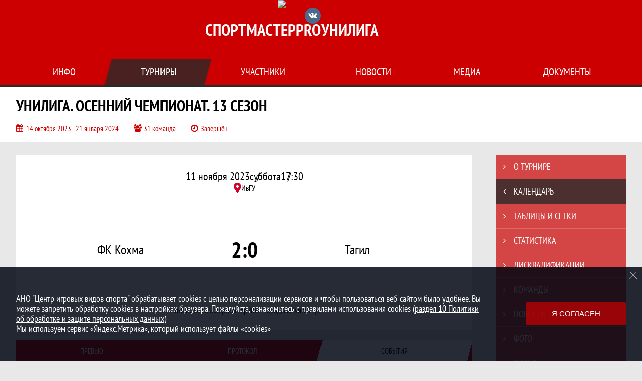

--- FILE ---
content_type: text/html; charset=UTF-8
request_url: https://uniliga.ru/match/3584943
body_size: 22104
content:



<!DOCTYPE html>
<html lang="ru-RU">
<head>
    <meta charset="UTF-8">
            <meta name="viewport" content="width=device-width, initial-scale=1"/>
        <meta name="csrf-param" content="_csrf">
<meta name="csrf-token" content="W6LC6GzBo1xUy0t2w7fBEN07Tvua-lhOWucFGT5w2zMim5PYQavxCzuMIzj34LBbglYozeO4NwsZiTdWWknqZg==">
        <title>Протокол и события матча ФК Кохма 2 : 0 Тагил, УниЛига. Осенний чемпионат. 13 сезон, СПОРТМАСТЕРPRO УНИЛИГА. Официальный сайт</title>
                <style>:root {
	--color-bg-default: 204, 0, 0;
	--color-bg-accent: 42, 42, 42;
	--color-bg-color1: 204, 0, 0;
	--color-bg-color2: 42, 42, 42;
	--color-text-default: 255, 255, 255;
	--color-text-accent: 255, 255, 255;
	--color-text-color1: 255, 255, 255;
	--color-text-color2: 255, 255, 255;
	--color-text-base: 0, 0, 0;
	--color-text-additional: 101, 101, 101;
	--color-bg-base: 232, 232, 232;
	--color-bg-additional: 255, 255, 255;
	--team-logo-form: 0;
	--person-logo-form: 0;
	--team-logo-border: none;
}</style>    <meta name="og:url" content="https://uniliga.ru/match/3584943">
<meta name="og:title" content="Протокол и события матча ФК Кохма 2 : 0 Тагил, УниЛига. Осенний чемпионат. 13 сезон, СПОРТМАСТЕРPRO УНИЛИГА. Официальный сайт">
<meta name="twitter:title" content="Протокол и события матча ФК Кохма 2 : 0 Тагил, УниЛига. Осенний чемпионат. 13 сезон, СПОРТМАСТЕРPRO УНИЛИГА. Официальный сайт">
<meta name="description" content="Сайт СПОРТМАСТЕРPRO УНИЛИГА. Результаты игр, календарь матчей, турнирные таблицы, статистика игроков, новости, все турниры и чемпионаты - следите за обновлением на сайте, принимайте участие. Создано с помощью Join.Football - конструктор спортивных сайтов с крутым футбольным движком. Лучшее решение, чтобы создать футбольный сайт турнира, лиги или федерации">
<meta name="og:description" content="Сайт СПОРТМАСТЕРPRO УНИЛИГА. Результаты игр, календарь матчей, турнирные таблицы, статистика игроков, новости, все турниры и чемпионаты - следите за обновлением на сайте, принимайте участие. Создано с помощью Join.Football - конструктор спортивных сайтов с крутым футбольным движком. Лучшее решение, чтобы создать футбольный сайт турнира, лиги или федерации">
<meta name="twitter:description" content="Сайт СПОРТМАСТЕРPRO УНИЛИГА. Результаты игр, календарь матчей, турнирные таблицы, статистика игроков, новости, все турниры и чемпионаты - следите за обновлением на сайте, принимайте участие. Создано с помощью Join.Football - конструктор спортивных сайтов с крутым футбольным движком. Лучшее решение, чтобы создать футбольный сайт турнира, лиги или федерации">
<meta name="keywords" content="матчи, календарь, результаты, статистика, бомбардиры, УниЛига. Осенний чемпионат. 13 сезон, УниЛига. Осень, СПОРТМАСТЕРPRO УНИЛИГА">
<meta name="og:type" content="article">
<meta name="og:image" content="https://st.joinsport.io/tournament/1033426/cover/651aed535c749_thumb.png">
<meta property="og:image" content="https://st.joinsport.io/tournament/1033426/cover/651aed535c749_thumb.png">
<meta name="og:site_name" content="СПОРТМАСТЕРPRO УНИЛИГА">
<meta name="twitter:site" content="СПОРТМАСТЕРPRO УНИЛИГА">
<link type="image/x-icon" href="https://st.joinsport.io/league/1003021/favicon.ico" rel="icon">
<link href="/css/normalize.css?v=1768200063" rel="stylesheet">
<link href="/plugins/font-awesome/css/font-awesome.min.css?v=1768200064" rel="stylesheet">
<link href="/frontend/css/desktop/main.min.css?v=1768200064" rel="stylesheet">
<link href="/frontend/css/desktop/theme-standard.min.css?v=1768200064" rel="stylesheet">
<link href="/frontend/css/common/dark.min.css?v=1768200064" rel="stylesheet">
<link href="/frontend/css/desktop/league/uniliga.min.css?v=1768200064" rel="stylesheet">
<link href="/plugins/tinyslider/tinyslider.min.css?v=1768200064" rel="stylesheet">
<link href="/frontend/css/mobile/main.min.css?v=1768200064" rel="stylesheet">
<link href="/frontend/css/mobile/theme-standard.min.css?v=1768200064" rel="stylesheet">
<script src="/assets/6546d4b284ca44708269754b62ae49ae/js/polyglot.min.js?v=1768200194"></script>
<script>var LeagueColors = {
	'ColorBgDefault': 'rgba(204, 0, 0, 1)',
	'ColorBgAccent': 'rgba(42, 42, 42, 1)',
	'ColorBgColor1': 'rgba(204, 0, 0, 1)',
	'ColorBgColor2': 'rgba(42, 42, 42, 1)',
	'ColorTextDefault': 'rgba(255, 255, 255, 1)',
	'ColorTextAccent': 'rgba(255, 255, 255, 1)',
	'ColorTextColor1': 'rgba(255, 255, 255, 1)',
	'ColorTextColor2': 'rgba(255, 255, 255, 1)',
}
var polyglot = new Polyglot({locale: "ru-RU"});</script></head>

<body class="body theme-standard football-theme darkable">
    
            
<header class="header header--logo-center header--fixed">
    <div class="header__container">
        <div class="header__wrapper">
            <div class="header__top">
                <a class="header__logo " href="/">
                    <img src="https://st.joinsport.io/league/1003021/logo/68dffd06bb2af_172x172.png" width="172" height="169" alt="СПОРТМАСТЕРPRO УНИЛИГА">
                </a>
                                                        <div class="header__socials">
                        <div class="header__socials-part">
    <ul class="socials">
                    <li class="socials__item socials__item--vk">
                <a class="socials__link" href="https://vk.com/uniliga?from=groups" target="_blank">
                    <svg class="svg-icon--vk" version="1.1" xmlns="http://www.w3.org/2000/svg" xmlns:xlink="http://www.w3.org/1999/xlink" x="0px" y="0px" viewBox="0 0 1000 1000" enable-background="new 0 0 1000 1000" xml:space="preserve"><g><g id="e6c6b53d3c8160b22dad35a0f710525a"><path d="M985.9,763.3c-11.3,12.8-41.5,15.6-41.5,15.6h-161c0,0-22.5,5.3-62.3-36.4c-27.4-28.6-55.5-70.8-77.9-88.3c-13.4-10.5-26-5.2-26-5.2s-23.5,1.1-26,26c-4.4,43.6-10.4,67.5-10.4,67.5s-2.9,18.4-10.4,26c-8,8-20.8,10.4-20.8,10.4S327.4,829,154.9,550.3C30.4,349.3,14.7,290.7,14.7,290.7s-10.6-14.2,0-31.2c11.1-17.9,26-15.6,26-15.6h145.4c0,0,16.1,1.7,26,10.4c10.8,9.5,15.6,26,15.6,26s31.9,77.1,67.5,135c49.3,80.1,72.7,72.7,72.7,72.7s42.5-11.8,15.6-192.2c-3.7-24.9-51.9-31.2-51.9-31.2s-0.4-21.5,10.4-31.2c12.4-11,26-10.4,26-10.4s21.6-3.8,98.7-5.2c39-0.7,67.5,0,67.5,0s19-0.6,41.5,15.6c10.9,7.8,10.4,26,10.4,26s-4.6,130.1,0,197.4c2,28.9,15.6,31.2,15.6,31.2s14.6,11.3,72.7-72.7c36.8-53.2,67.5-129.8,67.5-129.8s7.6-21.9,15.6-31.2c7.6-8.9,20.8-10.4,20.8-10.4h187c0,0,11.5-0.4,15.6,10.4c3.7,9.9,0,31.2,0,31.2s-2,23.5-20.8,51.9C915.7,404.5,830.1,514,830.1,514s-6.4,14.9-5.2,26c1.4,12.2,10.4,20.8,10.4,20.8s64.5,58.4,109.1,109.1c24.1,27.4,41.5,62.3,41.5,62.3S995.1,752.9,985.9,763.3z"></path></g></g></svg>                </a>
            </li>
            </ul>
</div>
                        <div class="header__socials-part"></div>
                    </div>
                                <a class="header__title" href="/">
                                                                    <div class="header__title-part">СПОРТМАСТЕРPRO</div>
                        <div class="header__title-part">УНИЛИГА</div>
                        <span class="header__title--short desktop-hide"></span>
                                    </a>
                                <button class="button header__hamburger js-mobile-menu-hamburger"><span></span></button>
            </div>
        </div>
        <nav id="w1" class="navigation"><div class="navigation__wrapper navigation__wrapper--center"><ul class="navigation__list navigation__list--left"><li class="navigation__unit navigation__unit--dropdown js-drop-menu"><a class="navigation__unit-link" href="/page/1006476"><span class="navigation__unit-container">Инфо</span></a><div class="drop-menu-wrapper"><ul class="drop-menu"><li class="drop-menu__item desktop-hide"><a class="drop-menu__item-link" href="/page/1006476">Инфо</a></li>
<li class="drop-menu__item"><a class="drop-menu__item-link" href="/stadiums">Стадионы</a></li>
<li class="drop-menu__item"><a class="drop-menu__item-link" href="/partners">Партнеры</a></li></ul></div></li>
<li class="navigation__unit navigation__unit--active navigation__unit--dropdown js-drop-menu"><a class="navigation__unit-link navigation__unit-link--open" href="/tournaments"><span class="navigation__unit-container navigation__unit-container--open">Турниры</span></a><section class="drop-menu tournaments-drop-menu"><ul class="tournaments-drop-menu__list"><li class="tournaments-drop-menu__unit"><h2 class="tournaments-drop-menu__unit-title"><a class="tournaments-drop-menu__unit-container" href="/tournaments?category_id=212">УниЛига Футзал</a></h2><ul class="tournaments-drop-menu__unit-list"><li class="tournaments-drop-menu__unit-item"><a class="tournaments-drop-menu__unit-item-link" href="/tournament/1056971/calendar">Городская лига </a></li>
<li class="tournaments-drop-menu__unit-item"><a class="tournaments-drop-menu__unit-item-link" href="/tournament/1060463/calendar">УниЛига | Весна</a></li>
<li class="tournaments-drop-menu__unit-item"><a class="tournaments-drop-menu__unit-item-link" href="/tournament/1058489/calendar">Первенство Шуи</a></li>
<li class="tournaments-drop-menu__unit-item"><a class="tournaments-drop-menu__unit-item-link" href="/tournament/1056663/calendar">УниЛига | Осень</a></li></ul></li>
<li class="tournaments-drop-menu__unit"><h2 class="tournaments-drop-menu__unit-title"><a class="tournaments-drop-menu__unit-container" href="/tournaments?category_id=585">УниЛига 5х5</a></h2><ul class="tournaments-drop-menu__unit-list"><li class="tournaments-drop-menu__unit-item"><a class="tournaments-drop-menu__unit-item-link" href="/tournament/1060465/calendar">УниЛига.5х5 | Весна</a></li>
<li class="tournaments-drop-menu__unit-item"><a class="tournaments-drop-menu__unit-item-link" href="/tournament/1056666/calendar">УниЛига.5х5 | Осень</a></li></ul></li>
<li class="tournaments-drop-menu__unit"><h2 class="tournaments-drop-menu__unit-title"><a class="tournaments-drop-menu__unit-container" href="/tournaments?category_id=535">Женская УниЛига</a></h2><ul class="tournaments-drop-menu__unit-list"><li class="tournaments-drop-menu__unit-item"><a class="tournaments-drop-menu__unit-item-link" href="/tournament/1058219/calendar">Женская | Осень</a></li></ul></li>
<li class="tournaments-drop-menu__unit"><h2 class="tournaments-drop-menu__unit-title"><a class="tournaments-drop-menu__unit-container" href="/tournaments?category_id=530">Студенческие лиги</a></h2><ul class="tournaments-drop-menu__unit-list"><li class="tournaments-drop-menu__unit-item"><a class="tournaments-drop-menu__unit-item-link" href="/tournament/1058222/calendar">НСЛ </a></li></ul></li>
<li class="tournaments-drop-menu__unit"><h2 class="tournaments-drop-menu__unit-title"><a class="tournaments-drop-menu__unit-container" href="/tournaments?category_id=223">Детские лиги</a></h2><ul class="tournaments-drop-menu__unit-list"><li class="tournaments-drop-menu__unit-item"><a class="tournaments-drop-menu__unit-item-link" href="/tournament/1056808/calendar">> Дивизион 11-12</a></li>
<li class="tournaments-drop-menu__unit-item"><a class="tournaments-drop-menu__unit-item-link" href="/tournament/1056806/calendar">> Дивизион 13-14</a></li>
<li class="tournaments-drop-menu__unit-item"><a class="tournaments-drop-menu__unit-item-link" href="/tournament/1056693/calendar">> Дивизион 15-16</a></li>
<li class="tournaments-drop-menu__unit-item"><a class="tournaments-drop-menu__unit-item-link" href="/tournament/1056807/calendar">> Дивизион 17-18</a></li></ul></li></ul><div class="tournaments-drop-menu__footer"><ul class="tournaments-drop-menu__footer-list"><li class="tournaments-drop-menu__footer-item"><a class="tournaments-drop-menu__footer-link" href="/tournaments"><span class="tournaments-drop-menu__footer-container">Все турниры</span></a></li>
<li class="tournaments-drop-menu__footer-item"><a class="tournaments-drop-menu__footer-link" href="/matches"><span class="tournaments-drop-menu__footer-container">Все матчи</span></a></li></ul></div></section></li>
<li class="navigation__unit navigation__unit--dropdown js-drop-menu"><a class="navigation__unit-link" href="/participants/teams"><span class="navigation__unit-container">Участники</span></a><div class="drop-menu-wrapper"><ul class="drop-menu"><li class="drop-menu__item"><a class="drop-menu__item-link" href="/participants/teams">Команды</a></li>
<li class="drop-menu__item"><a class="drop-menu__item-link" href="/participants/players">Игроки</a></li>
<li class="drop-menu__item"><a class="drop-menu__item-link" href="/disqualifications">Дисквалификации</a></li>
<li class="drop-menu__item--fame drop-menu__item"><a class="drop-menu__item-link" href="/participants/hall-of-fame">Зал славы</a></li></ul></div></li></ul><ul class="navigation__list navigation__list--right"><li class="navigation__unit"><a class="navigation__unit-link" href="/posts"><span class="navigation__unit-container">Новости</span></a></li>
<li class="navigation__unit navigation__unit--dropdown js-drop-menu"><a class="navigation__unit-link" href="/photos"><span class="navigation__unit-container">Медиа</span></a><div class="drop-menu-wrapper"><ul class="drop-menu"><li class="drop-menu__item"><a class="drop-menu__item-link" href="/photos">Фото</a></li>
<li class="drop-menu__item"><a class="drop-menu__item-link" href="/videos">Видео</a></li></ul></div></li>
<li class="navigation__unit navigation__unit--dropdown js-drop-menu"><a class="navigation__unit-link" href="/page/1006477"><span class="navigation__unit-container">Документы</span></a><div class="drop-menu-wrapper"><ul class="drop-menu"><li class="drop-menu__item desktop-hide"><a class="drop-menu__item-link" href="/page/1006477">Документы</a></li></ul></div></li></ul></div></nav>    </div>
    <div class="header__line mobile-hide"></div>
</header>

                
<section class="tournament">
    <div class="tournament-wrapper">
                    <h2 class="tournament__title">УниЛига. Осенний чемпионат. 13 сезон</h2>
                <ul class="tournament__info">
            <li class="tournament__info-item tournament__info-dates">
                14 октября 2023 - 21 января 2024            </li>
                            <li class="tournament__info-item tournament__info-teams-number">
                    31 команда                </li>
                        <li class="tournament__info-item tournament__info-status">Завершён</li>
        </ul>
    </div>
</section>
    <main class="main">
        <div class="main-container">
        <div class="main-content ">
                
    
    
    
<div class="mobile-notification  js-mobile-notification desktop-hide">
    Полная версия сайта - в горизонтальном положении    <svg class="mobile-notification__icon" width="18" height="18"><use xlink:href="/img/icons.svg#mobile-phone"></use></svg>
</div>

    
    

<h1 class="visually-hidden">Протокол и события матча ФК Кохма 2 : 0 Тагил, УниЛига. Осенний чемпионат. 13 сезон, СПОРТМАСТЕРPRO УНИЛИГА</h1>
<h3 class="visually-hidden">Матч</h3>
<section class="game game--white-bg game--black-font">
            <div class="game__top">
                    <ul class="game__info">
                <li class="game__info-item game__date">
                    11 ноября 2023                </li>
                <li class="game__info-item game__info-middle">суббота</li>
                <li class="game__info-item game__time">17:30</li>
            </ul>
                            <div class="game__place">
                <div class="game__location">
                    <svg class="location game__location-icon" width="15" height="20"><use xlink:href="/img/icons.svg#location"></use></svg>                    <div class="game__stadium" title="ИвГУ, г. Иваново, ул. Тимирязева, 5">ИвГУ</div>
                </div>
                            </div>
                    </div>
    <div class="game__main">
        <div class="game__unit">
            <a class="game__logo " href="/tournament/1033426/teams/application?team_id=1260261">
                <img class="game__logo-img" src="https://st.joinsport.io/team/1260261/logo/6332bed55349b_100x100.png" alt="">
            </a>
            <div class="game__team">
                <a class="game__team-link" href="/tournament/1033426/teams/application?team_id=1260261" title="ФК Кохма">
                    <div class="game__team-name">ФК Кохма</div>
                                    </a>
                                            </div>
        </div>
        <div class="game__middle">
                        
<div class="score js-game-live-score">
    <div class="score__container">
        <a class="score__list" href="/match/3584943">
            <div class="score__item">2</div>
            <div class="score__item score__item-middle"></div>
            <div class="score__item">0</div>
        </a>
            </div>
</div>
        </div>
        <div class="game__unit">
            <a class="game__logo " href="/tournament/1033426/teams/application?team_id=1115464">
                <img class="game__logo-img" src="https://st.joinsport.io/team/1115464/logo/5e47ed19a2647_100x100.png" alt="">
            </a>
            <div class="game__team">
                <a class="game__team-link" href="/tournament/1033426/teams/application?team_id=1115464" title="Тагил">
                    <div class="game__team-name">Тагил</div>
                                    </a>
                                            </div>
        </div>
    </div>
    <div class="game__bottom">
        <a class="game__bottom-item game__tournament" href="/tournament/1033426/tables">
            УниЛига. Осень        </a>
                    <a class="game__bottom-item game__round" href="/tournament/1033426/tables?round_id=1061071">
                СпортмастерPRO - Городская лига            </a>
                            <a class="game__bottom-item game__tour" href="/tournament/1033426/calendar?round_id=1061071">
                3 тур            </a>
            </div>
</section>
<section class="tabs tabs--match">
    
    <div class="tabs__navigation">
        <ul class="tabs__list js-tabs" data-cont-id="match-tabs-content">
            <li class="tabs__item" data-tab-id="match-history"><a class="tabs__text"><span class="tabs__text-container">Превью</span></a></li><li class="tabs__item" data-tab-id="match-protocol"><a class="tabs__text"><span class="tabs__text-container">Протокол</span></a></li><li class="tabs__item tabs--active js-active" data-tab-id="match-events"><a class="tabs__text"><span class="tabs__text-container">События</span></a></li>        </ul>
    </div>
    <div class="tabs__content" id="match-tabs-content">
        <div id="match-history" class="tabs__pane js-tab-cont " style="display: none">

    <section class="comparison">
                    <span class="bg-element bg-element--0"></span>
                    <span class="bg-element bg-element--1"></span>
                    <span class="bg-element bg-element--2"></span>
                    <span class="bg-element bg-element--3"></span>
                    <span class="bg-element bg-element--4"></span>
                <div class="comparison__content">
                            <div class="comparison__teams">
                    <div class="comparison__team comparison__team--left">
                        <a class="comparison__team-logo  " href="/tournament/1033426/teams/application?team_id=1260261">
                            <img class="comparison__team-img" src="https://st.joinsport.io/team/1260261/logo/6332bed55349b_173x173.png" width="120" height="120">
                        </a>
                        <div class="comparison__team-content">
                            <a class="comparison__team-title" href="/tournament/1033426/teams/application?team_id=1260261">
                                ФК Кохма                            </a>
                            <!--
                                <p class="comparison__team-rating"><span class="comparison__team-rating-number">6257</span></p>
                            -->                        </div>
                    </div>
                    <div class="comparison__versus">
                        <span class="comparison__versus-text"></span>
                    </div>
                    <div class="comparison__team comparison__team--right">
                        <div class="comparison__team-content">
                            <a class="comparison__team-title" href="/tournament/1033426/teams/application?team_id=1115464">
                                Тагил                            </a>
                            <!--
                                <p class="comparison__team-rating"><span class="comparison__team-rating-number">6257</span></p>
                            -->                        </div>
                        <a class="comparison__team-logo  " href="/tournament/1033426/teams/application?team_id=1115464">
                            <img class="comparison__team-img" src="https://st.joinsport.io/team/1115464/logo/5e47ed19a2647_173x173.png" width="120" height="120">
                        </a>
                    </div>
                </div>
                        <div class="comparison__block">
                <p class="comparison__title">Турнирное положение</p>
                <div class="comparison__container">
                    <div class="comparison__stats">
                        <ul class="comparison__aside">
                                                            <li class="comparison__aside-item">
                                    <p class="comparison__aside-text">Место в таблице</p>
                                    <div class="comparison__aside-value">5</div>
                                </li>
                                                                                        <li class="comparison__aside-item">
                                    <p class="comparison__aside-text">
                                        Ср. возраст стартовой 5-ки                                    </p>
                                    <div class="comparison__aside-value">25.5</div>
                                </li>
                                                    </ul>
                        <ul class="comparison__stats-list">
                            <li class="comparison__stats-item">
                                <div class="comparison__stats-content">
                                    6                                </div>
                                <div class="comparison__stats-middle-wrapper">
                                    <div class="comparison__stats-middle">
                                        <svg class="ball comparison__icon" width="45" height="44"><use xlink:href="/img/icons.svg#ball"></use></svg>                                        <p class="comparison__stats-text">Мячей забито</p>
                                    </div>
                                </div>
                                <div class="comparison__stats-content">
                                    3                                </div>
                            </li>
                            <li class="comparison__stats-item">
                                <div class="comparison__stats-content">
                                    3                                </div>
                                <div class="comparison__stats-middle-wrapper">
                                    <div class="comparison__stats-middle">
                                        <svg class="ball-missed comparison__icon comparison__icon--accent" width="51" height="33"><use xlink:href="/img/icons.svg#ball-missed"></use></svg>                                        <p class="comparison__stats-text">Мячей пропущено</p>
                                    </div>
                                </div>
                                <div class="comparison__stats-content">
                                    4                                </div>
                            </li>
                            <li class="comparison__stats-item">
                                <div class="comparison__stats-content">
                                    1                                </div>
                                <div class="comparison__stats-middle-wrapper">
                                    <div class="comparison__stats-middle">
                                        <div class="comparison__score">0 : 0</div>
                                        <p class="comparison__stats-text">Матчей на ноль</p>
                                    </div>
                                </div>
                                <div class="comparison__stats-content">
                                    0                                </div>
                            </li>
                        </ul>
                        <ul class="comparison__aside">
                                                            <li class="comparison__aside-item">
                                    <p class="comparison__aside-text">Место в таблице</p>
                                    <div class="comparison__aside-value">7</div>
                                </li>
                                                                                        <li class="comparison__aside-item">
                                    <p class="comparison__aside-text">
                                        Ср. возраст стартовой 5-ки                                    </p>
                                    <div class="comparison__aside-value">
                                        37                                    </div>
                                </li>
                                                    </ul>
                    </div>
                                            <div class="comparison__best">
                            <div class="comparison__best-part comparison__best-part--left">
                                                                    <a class="comparison__best-logo" href="/player/6599797">
                                        <img class="comparison__best-img" src="/assets/3ffe20d75eebff5f60e7a35b6e58d038/football_photo_200x200.png" width="100" height="100" alt="Фото игрока">                                    </a>
                                    <div class="comparison__best-content">
                                        <a class="comparison__best-player" href="/player/6599797" title="Очилов Эльбек Юсупович">
                                            <span>Очилов</span>
                                            <span>Эльбек</span>
                                        </a>
                                        <div class="comparison__best-values">
                                            <div class="comparison__best-value">
                                                <div class="comparison__best-text">игр</div>
                                                <div class="comparison__best-number">1</div>
                                            </div>
                                            <div class="comparison__best-value">
                                                <div class="comparison__best-text">голов</div>
                                                <div class="comparison__best-number">1</div>
                                            </div>
                                        </div>
                                    </div>
                                                            </div>
                            <div class="comparison__best-middle-wrapper">
                                <div class="comparison__best-middle">
                                    <svg class="best-forward-mini comparison__icon" width="51" height="48"><use xlink:href="/img/icons.svg#best-forward-mini"></use></svg>                                    <p class="comparison__best-middle-text">Лучший бомбардир</p>
                                </div>
                            </div>
                            <div class="comparison__best-part comparison__best-part--right">
                                                                    <div class="comparison__best-content">
                                        <a class="comparison__best-player" href="/player/2303915" title="Козуев Егор Сергеевич">
                                            <span>Козуев</span>
                                            <span>Егор</span>
                                        </a>
                                        <div class="comparison__best-values">
                                            <div class="comparison__best-value">
                                                <div class="comparison__best-text">игр</div>
                                                <div class="comparison__best-number">2</div>
                                            </div>
                                            <div class="comparison__best-value">
                                                <div class="comparison__best-text">голов</div>
                                                <div class="comparison__best-number">1</div>
                                            </div>
                                        </div>
                                    </div>
                                    <a class="comparison__best-logo" href="/player/2303915">
                                        <img class="comparison__best-img" src="https://st.joinsport.io/player/2303915/photo/66ba53b6c60d1_200x200.jpg" width="100" height="100" alt="Фото игрока">                                    </a>
                                                            </div>
                        </div>
                                    </div>
            </div>
                            <div class="comparison__block">
                    <p class="comparison__title">Личные встречи</p>
                    <div class="comparison__history">
                        <ul class="comparison__history-list">
                            <li class="comparison__history-item comparison__history-item--matches">
                                <p class="comparison__history-title">Всего матчей</p>
                                <div class="comparison__history-value">2</div>
                                <div class="comparison__history-percent"></div>
                            </li>
                            <li class="comparison__history-item">
                                <p class="comparison__history-title">Побед хозяев</p>
                                <div class="comparison__history-value">0</div>
                                <div class="comparison__history-percent">0<span class="stats-horizontal__percent">%</span></div>
                            </li>
                                                            <li class="comparison__history-item">
                                    <p class="comparison__history-title">Ничьи</p>
                                    <div class="comparison__history-value">1</div>
                                    <div class="comparison__history-percent">50<span class="stats-horizontal__percent">%</span></div>
                                </li>
                                                        <li class="comparison__history-item">
                                <p class="comparison__history-title">Побед гостей</p>
                                <div class="comparison__history-value">1</div>
                                <div class="comparison__history-percent">50<span class="stats-horizontal__percent">%</span></div>
                            </li>
                        </ul>
                        <ul class="comparison__stats-list">
                            <li class="comparison__stats-item">
                                <div class="comparison__stats-content">
                                    1                                </div>
                                <div class="comparison__stats-middle-wrapper">
                                    <div class="comparison__stats-middle">
                                        <svg class="star-in-circle comparison__icon" width="45" height="44"><use xlink:href="/img/icons.svg#star-in-circle"></use></svg>                                        <p class="comparison__stats-text">Количество побед</p>
                                    </div>
                                </div>
                                <div class="comparison__stats-content">
                                    0                                </div>
                            </li>
                            <li class="comparison__stats-item">
                                <div class="comparison__stats-content">
                                    4                                </div>
                                <div class="comparison__stats-middle-wrapper">
                                    <div class="comparison__stats-middle">
                                        <svg class="ball comparison__icon" width="45" height="44"><use xlink:href="/img/icons.svg#ball"></use></svg>                                        <p class="comparison__stats-text">Мячей забито</p>
                                    </div>
                                </div>
                                <div class="comparison__stats-content">
                                    2                                </div>
                            </li>
                        </ul>
                    </div>
                </div>
                                    <!--<p class="comparison__probability-title"></p>
            <div class="comparison__probability">
                <div class="comparison__probability-item">
                    <a class="comparison__probability-text" href="#">
                                            </a>
                    <div class="comparison__probability-percent">65%</div>
                </div>
                                <div class="comparison__probability-item comparison__probability-draw">
                    <p class="comparison__probability-text" href="#"></p>
                    <div class="comparison__probability-percent">12%</div>
                </div>
                <div class="comparison__probability-item">
                    <a class="comparison__probability-text" href="#">
                                            </a>
                    <div class="comparison__probability-percent">23%</div>
                </div>
            </div>-->
        </div>
    </section>


    
<div class="game-header mobile-hide">
    <a class="game-header__team" href="/tournament/1033426/teams/application?team_id=1260261">
        <div class="game-header__logo">
            <img class="game-header__img" src="https://st.joinsport.io/team/1260261/logo/6332bed55349b_100x100.png" width="60" height="60" alt="">
        </div>
        <div class="game-header__text" title="ФК Кохма">
            ФК Кохма        </div>
    </a>
            <div class="game-header__title">Личные встречи</div>
        <a class="game-header__team" href="/tournament/1033426/teams/application?team_id=1115464">
        <div class="game-header__text" title="Тагил">
            Тагил        </div>
        <div class="game-header__logo">
            <img class="game-header__img" src="https://st.joinsport.io/team/1115464/logo/5e47ed19a2647_100x100.png" width="60" height="60" alt="">
        </div>
    </a>
</div>
            <div class="match-history__results">
            <div class="match-history__results-wrapper match-history__results-wrapper--left">
                <div class="match-history__wins">
                    <span class="form-results-item form-results-item--win">
                        <a class="form-results-link">В</a>
                    </span>
                    <span class="match-history__results-number">1</span>
                    <span class="match-history__results-text">победа</span>
                </div>
                <div class="match-history__losses">
                    <span class="form-results-item form-results-item--loss">
                        <a class="form-results-link">П</a>
                    </span>
                    <span class="match-history__results-number">0</span>
                    <span class="match-history__results-text">поражений</span>
                </div>
                <div class="match-history__draws">
                    <span class="form-results-item form-results-item--draw">
                        <a class="form-results-link">Н</a>
                    </span>
                    <span class="match-history__results-number">1</span>
                    <span class="match-history__results-text">ничья</span>
                </div>
            </div>
            <div class="match-history__matches-all">
                <span class="match-history__matches-number">2</span>
                <span class="match-history__matches-all-text">матча</span>
            </div>
            <div class="match-history__results-wrapper match-history__results-wrapper--right">
                <div class="match-history__wins">
                    <span class="match-history__results-number">0</span>
                    <span class="match-history__results-text">побед</span>
                    <span class="form-results-item form-results-item--win">
                        <a class="form-results-link">В</a>
                    </span>
                </div>
                <div class="match-history__losses">
                    <span class="match-history__results-number">1</span>
                    <span class="match-history__results-text">поражение</span>
                    <span class="form-results-item form-results-item--loss">
                        <a class="form-results-link">П</a>
                    </span>
                </div>
                <div class="match-history__draws">
                    <span class="match-history__results-number">1</span>
                    <span class="match-history__results-text">ничья</span>
                    <span class="form-results-item form-results-item--draw">
                        <a class="form-results-link">Н</a>
                    </span>
                </div>
            </div>
        </div>
        
    <div class="timetable__main js-schedule">
                
        <div class="timetable__unit js-calendar-games-header js-calendar-last-games-header">
        <div class="timetable__head">
            <span class="timetable__head-text">
                УниЛига. Весенний чемпионат. 12 сезон            </span>
        </div>
        
<ul class="timetable__list">
                            <li class="timetable__item js-calendar-game js-calendar-last-game" >
            <div class="timetable__info">
                <span class="timetable__time">
                    25 ФЕВР. 2023 / 19:00                </span>
                                    <div class="timetable__place" title="Спортивный зал ИвГУ, Иваново, ул. Тимирязева, 5">
                        <svg class="location timetable__place-icon" width="15" height="15"><use xlink:href="/img/icons.svg#location"></use></svg>                        <span class="timetable__place-name">Спортивный зал ИвГУ</span>
                    </div>
                            </div>
            <ul class="timetable__icons-list">
                            </ul>
            <div class="timetable__middle">
                <a class="timetable__team" href="/tournament/1028753/teams/application?team_id=1260261">
                    <div class="timetable__team-container">
                        <div class="timetable__team-name">
                            ФК Кохма                        </div>
                                            </div>
                    <div class="timetable__team-logo">
                        <img class="timetable__team-img" src="https://st.joinsport.io/team/1260261/logo/6332bed55349b_100x100.png" alt="Лого команды">
                    </div>
                </a>
                <a class="timetable__score" href="/match/3174001">
                                            <div class="timetable__score-main">
                            1 : 1                        </div>
                                                    <div class="timetable__score-additional">
                                                                                                                                </div>
                                                            </a>
                <a class="timetable__team" href="/tournament/1028753/teams/application?team_id=1115464">
                    <div class="timetable__team-logo">
                        <img class="timetable__team-img" src="https://st.joinsport.io/team/1115464/logo/5e47ed19a2647_100x100.png" alt="Лого команды">
                    </div>
                    <div class="timetable__team-container">
                        <div class="timetable__team-name">
                            Тагил                                                    </div>
                    </div>
                </a>
            </div>
                    </li>
    </ul>
    </div>
        <div class="timetable__unit js-calendar-games-header js-calendar-last-games-header">
        <div class="timetable__head">
            <span class="timetable__head-text">
                УниЛига. Осень            </span>
        </div>
        
<ul class="timetable__list">
                            <li class="timetable__item js-calendar-game js-calendar-last-game" >
            <div class="timetable__info">
                <span class="timetable__time">
                    27 НОЯБ. 2021 / 14:30                </span>
                                    <div class="timetable__place" title="СК Форвард, г. Иваново, ул. 6-я Меланжевая, 1а">
                        <svg class="location timetable__place-icon" width="15" height="15"><use xlink:href="/img/icons.svg#location"></use></svg>                        <span class="timetable__place-name">СК Форвард</span>
                    </div>
                            </div>
            <ul class="timetable__icons-list">
                            </ul>
            <div class="timetable__middle">
                <a class="timetable__team" href="/tournament/1026335/teams/application?team_id=1115464">
                    <div class="timetable__team-container">
                        <div class="timetable__team-name">
                            Тагил                        </div>
                                            </div>
                    <div class="timetable__team-logo">
                        <img class="timetable__team-img" src="https://st.joinsport.io/team/1115464/logo/5e47ed19a2647_100x100.png" alt="Лого команды">
                    </div>
                </a>
                <a class="timetable__score" href="/match/3001041">
                                            <div class="timetable__score-main">
                            1 : 3                        </div>
                                                    <div class="timetable__score-additional">
                                                                                                                                </div>
                                                            </a>
                <a class="timetable__team" href="/tournament/1026335/teams/application?team_id=1260261">
                    <div class="timetable__team-logo">
                        <img class="timetable__team-img" src="https://st.joinsport.io/team/1260261/logo/6332bed55349b_100x100.png" alt="Лого команды">
                    </div>
                    <div class="timetable__team-container">
                        <div class="timetable__team-name">
                            ФК Кохма                                                    </div>
                    </div>
                </a>
            </div>
                    </li>
    </ul>
    </div>
    </div>
</div><div id="match-protocol" class="tabs__pane js-tab-cont " style="display: none">
<div class="protocol js-game-live-protocol">
    
<div class="game-header mobile-hide">
    <a class="game-header__team" href="/tournament/1033426/teams/application?team_id=1260261">
        <div class="game-header__logo">
            <img class="game-header__img" src="https://st.joinsport.io/team/1260261/logo/6332bed55349b_100x100.png" width="60" height="60" alt="">
        </div>
        <div class="game-header__text" title="ФК Кохма">
            ФК Кохма        </div>
    </a>
            <div class="game-header__title">Стартовые составы</div>
        <a class="game-header__team" href="/tournament/1033426/teams/application?team_id=1115464">
        <div class="game-header__text" title="Тагил">
            Тагил        </div>
        <div class="game-header__logo">
            <img class="game-header__img" src="https://st.joinsport.io/team/1115464/logo/5e47ed19a2647_100x100.png" width="60" height="60" alt="">
        </div>
    </a>
</div>
    <div class="protocol__block protocol__block--main">
        <h3 class="protocol__subtitle">Стартовые составы</h3>
                <div class="protocol__container">
            <div class="protocol__unit">
                <a class="protocol__team desktop-hide" href="/tournament/1033426/teams/application?team_id=1260261" title="ФК Кохма">
                    ФК Кохма                </a>
                
<ul class="protocol__list">
                                <li class="protocol__item">
                                    <div class="protocol__number">
                                            </div>
                                <a class="protocol__link" href="/player/2303028">
                                        <div class="protocol__name">Владимир Базанов</div>
                                                                <div class="protocol__role">
                            ВР                        </div>
                                    </a>
                            </li>
                    <li class="protocol__item">
                                    <div class="protocol__number">
                                                    <span class="protocol__number-text">5</span>
                                            </div>
                                <a class="protocol__link" href="/player/2304343">
                    <div class="protocol__logo img-form img-form--square"><img class="protocol__img" src="https://st.joinsport.io/player/2304343/photo/671e84f28ab5e_60x60.jpg" alt="Фото игрока"></div>                    <div class="protocol__name">Дмитрий Малков</div>
                                                                <div class="protocol__role">
                            Зщ                        </div>
                                    </a>
                            </li>
                    <li class="protocol__item">
                                    <div class="protocol__number">
                                                    <span class="protocol__number-text">88</span>
                                            </div>
                                <a class="protocol__link" href="/player/2305271">
                                        <div class="protocol__name">Андрей Талыгин</div>
                                                                <div class="protocol__role">
                            Зщ                        </div>
                                    </a>
                            </li>
                    <li class="protocol__item">
                                    <div class="protocol__number">
                                                    <span class="protocol__number-text">10</span>
                                            </div>
                                <a class="protocol__link" href="/player/2302957">
                    <div class="protocol__logo img-form img-form--square"><img class="protocol__img" src="https://st.joinsport.io/player/2302957/photo/672e44653352b_60x60.jpg" alt="Фото игрока"></div>                    <div class="protocol__name">Джавид Анисимов</div>
                                                                <div class="protocol__role">
                            Зщ                        </div>
                                    </a>
                            </li>
                    <li class="protocol__item">
                                    <div class="protocol__number">
                                                    <span class="protocol__number-text">8</span>
                                            </div>
                                <a class="protocol__link" href="/player/2302899">
                    <div class="protocol__logo img-form img-form--square"><img class="protocol__img" src="https://st.joinsport.io/player/2302899/photo/672e463030e85_60x60.jpg" alt="Фото игрока"></div>                    <div class="protocol__name">Арман Авагян</div>
                                                                <div class="protocol__role">
                            Нп                        </div>
                                    </a>
                            </li>
                    <li class="protocol__item">
                                    <div class="protocol__number">
                                                    <span class="protocol__number-text">23</span>
                                            </div>
                                <a class="protocol__link" href="/player/2304095">
                                        <div class="protocol__name">Денис Кузнецов</div>
                                                                <div class="protocol__role">
                            Нп                        </div>
                                    </a>
                                    <ul class="protocol__events">
                                                                                    <li class="protocol__event" title="Гол">
                                    <svg class="goal-mini" width="24" height="24.5"><use xlink:href="/img/icons.svg#goal-mini"></use></svg>                                </li>
                                                                                                                                                                                                                                                                                                                                                                                                                                                                                                                    
                                            </ul>
                            </li>
                    <li class="protocol__item">
                                    <div class="protocol__number">
                                                    <span class="protocol__number-text">11</span>
                                            </div>
                                <a class="protocol__link" href="/player/2303622">
                    <div class="protocol__logo img-form img-form--square"><img class="protocol__img" src="https://st.joinsport.io/player/2303622/photo/67212b2a71690_60x60.jpg" alt="Фото игрока"></div>                    <div class="protocol__name">Никита Буторин</div>
                                                                <div class="protocol__role">
                            Нп                        </div>
                                    </a>
                            </li>
                    <li class="protocol__item">
                                    <div class="protocol__number">
                                                    <span class="protocol__number-text">21</span>
                                            </div>
                                <a class="protocol__link" href="/player/2304587">
                    <div class="protocol__logo img-form img-form--square"><img class="protocol__img" src="https://st.joinsport.io/player/2304587/photo/672e44c541fe1_60x60.jpg" alt="Фото игрока"></div>                    <div class="protocol__name">Андрей Нечаев</div>
                                                                <div class="protocol__role">
                            Нп                        </div>
                                    </a>
                                    <ul class="protocol__events">
                                                                                    <li class="protocol__event" title="Гол">
                                    <svg class="goal-mini" width="24" height="24.5"><use xlink:href="/img/icons.svg#goal-mini"></use></svg>                                </li>
                                                                                                                                                <li class="protocol__event" title="Ассистент">
                                    <svg class="assist-mini" width="34.5" height="21.3"><use xlink:href="/img/icons.svg#assist-mini"></use></svg>                                </li>
                                                                                                                                                                                                                                                                                                                                                                                                                                                                
                                            </ul>
                            </li>
                    <li class="protocol__item">
                                    <div class="protocol__number">
                                                    <span class="protocol__number-text">99</span>
                                            </div>
                                <a class="protocol__link" href="/player/2381510">
                                        <div class="protocol__name">Данил Суббота</div>
                                                                <div class="protocol__role">
                            Нп                        </div>
                                    </a>
                                    <ul class="protocol__events">
                                                                                                                                                                                            <li class="protocol__event" title="Желтая карточка">
                                    <svg class="yellow-card-mini" width="18" height="24"><use xlink:href="/img/icons.svg#yellow-card"></use></svg>                                </li>
                                                                                                                                                                                                                                                                                                                                                                                                            
                                            </ul>
                            </li>
                        <li class="protocol__item protocol__item--empty mobile-hide"></li>
    </ul>
            </div>
            <div class="protocol__unit protocol__unit--right">
                <a class="protocol__team desktop-hide" href="/tournament/1033426/teams/application?team_id=1115464" title="Тагил">
                    Тагил                </a>
                
<ul class="protocol__list">
                                <li class="protocol__item">
                                    <div class="protocol__number">
                                            </div>
                                <a class="protocol__link" href="/player/2303959">
                                        <div class="protocol__name">Алексей Кореньков</div>
                                                                <div class="protocol__role">
                            ВР                        </div>
                                    </a>
                            </li>
                    <li class="protocol__item">
                                    <div class="protocol__number">
                                                    <span class="protocol__number-text">4</span>
                                            </div>
                                <a class="protocol__link" href="/player/2304801">
                                        <div class="protocol__name">Алексей Попов</div>
                                                                <div class="protocol__role">
                            Зщ                        </div>
                                    </a>
                            </li>
                    <li class="protocol__item">
                                    <div class="protocol__number">
                                                    <span class="protocol__number-text">7</span>
                                            </div>
                                <a class="protocol__link" href="/player/2303756">
                                        <div class="protocol__name">Алексей Ильичёв</div>
                                                                <div class="protocol__role">
                            Зщ                        </div>
                                    </a>
                            </li>
                    <li class="protocol__item">
                                    <div class="protocol__number">
                                                    <span class="protocol__number-text">9</span>
                                            </div>
                                <a class="protocol__link" href="/player/2303911">
                                        <div class="protocol__name">Николай Козлов</div>
                                                                <div class="protocol__role">
                            Зщ                        </div>
                                    </a>
                            </li>
                    <li class="protocol__item">
                                    <div class="protocol__number">
                                                    <span class="protocol__number-text">23</span>
                                            </div>
                                <a class="protocol__link" href="/player/5613419">
                                        <div class="protocol__name">Артём Капустин</div>
                                                                <div class="protocol__role">
                            Зщ                        </div>
                                    </a>
                                    <ul class="protocol__events">
                                                                                                                                                                                            <li class="protocol__event" title="Желтая карточка">
                                    <svg class="yellow-card-mini" width="18" height="24"><use xlink:href="/img/icons.svg#yellow-card"></use></svg>                                </li>
                                                                                                                                                                                                                                                                                                                                                                                                            
                                            </ul>
                            </li>
                    <li class="protocol__item">
                                    <div class="protocol__number">
                                                    <span class="protocol__number-text">19</span>
                                            </div>
                                <a class="protocol__link" href="/player/2305094">
                                        <div class="protocol__name">Антон Сказов</div>
                                                                <div class="protocol__role">
                            Зщ                        </div>
                                    </a>
                            </li>
                    <li class="protocol__item">
                                    <div class="protocol__number">
                                                    <span class="protocol__number-text">11</span>
                                            </div>
                                <a class="protocol__link" href="/player/2304667">
                                        <div class="protocol__name">Анатолий Орёл</div>
                                                                <div class="protocol__role">
                            Нп                        </div>
                                    </a>
                                    <ul class="protocol__events">
                                                                                                                                                                                            <li class="protocol__event" title="Желтая карточка">
                                    <svg class="yellow-card-mini" width="18" height="24"><use xlink:href="/img/icons.svg#yellow-card"></use></svg>                                </li>
                                                                                                                                                                                                                                                                                                                                                                                                            
                                            </ul>
                            </li>
                    <li class="protocol__item">
                                    <div class="protocol__number">
                                                    <span class="protocol__number-text">15</span>
                                            </div>
                                <a class="protocol__link" href="/player/2303915">
                    <div class="protocol__logo img-form img-form--square"><img class="protocol__img" src="https://st.joinsport.io/player/2303915/photo/66ba53b6c60d1_60x60.jpg" alt="Фото игрока"></div>                    <div class="protocol__name">Егор Козуев</div>
                                                                <div class="protocol__role">
                            Нп                        </div>
                                    </a>
                            </li>
                    <li class="protocol__item">
                                    <div class="protocol__number">
                                                    <span class="protocol__number-text">21</span>
                                            </div>
                                <a class="protocol__link" href="/player/2303887">
                                        <div class="protocol__name">Евгений Клязьмин</div>
                                                                <div class="protocol__role">
                            Нп                        </div>
                                    </a>
                            </li>
                    <li class="protocol__item">
                                    <div class="protocol__number">
                                                    <span class="protocol__number-text">12</span>
                                            </div>
                                <a class="protocol__link" href="/player/2303288">
                    <div class="protocol__logo img-form img-form--square"><img class="protocol__img" src="https://st.joinsport.io/player/2303288/photo/67861eb91c570_60x60.jpg" alt="Фото игрока"></div>                    <div class="protocol__name">Иван Вовненко</div>
                                                                <div class="protocol__role">
                            Нп                        </div>
                                    </a>
                                    <ul class="protocol__events">
                                                                                                                                                                                            <li class="protocol__event" title="Желтая карточка">
                                    <svg class="yellow-card-mini" width="18" height="24"><use xlink:href="/img/icons.svg#yellow-card"></use></svg>                                </li>
                                                                                                                                                                                                                                                                                                                                                                                                            
                                            </ul>
                            </li>
                </ul>
            </div>
        </div>
    </div>
                <div class="protocol__block protocol__block--staff">
            <h3 class="protocol__subtitle">Сотрудники команд</h3>
            <div class="protocol__container">
                <div class="protocol__unit">
                    <a class="protocol__team desktop-hide" href="/tournament/1033426/teams/application?team_id=1260261" title="ФК Кохма">
                        ФК Кохма                    </a>
                    
<ul class="protocol__list">
                        <li class="protocol__item">
                <a class="protocol__link" href="/staff/18305">
                                        <div class="protocol__staff-container">
                        <div class="protocol__name">Чудецкий Андрей Борисович</div>
                        <div class="protocol__staff-position">Тренер</div>
                    </div>
                </a>
                            </li>
                        <li class="protocol__item protocol__item--empty mobile-hide"></li>
    </ul>
                </div>
                <div class="protocol__unit protocol__unit--right">
                    <a class="protocol__team desktop-hide" href="/tournament/1033426/teams/application?team_id=1115464" title="Тагил">
                        Тагил                    </a>
                    
<ul class="protocol__list">
                        <li class="protocol__item">
                <a class="protocol__link" href="/staff/19491">
                                        <div class="protocol__staff-container">
                        <div class="protocol__name">Виноградов Сергей Евгеньевич</div>
                        <div class="protocol__staff-position">Представитель</div>
                    </div>
                </a>
                            </li>
                    <li class="protocol__item">
                <a class="protocol__link" href="/staff/18274">
                                        <div class="protocol__staff-container">
                        <div class="protocol__name">Кузнецов Илья Александрович</div>
                        <div class="protocol__staff-position">Тренер</div>
                    </div>
                </a>
                            </li>
                </ul>
                </div>
            </div>
        </div>
                
            <a class="print-button" href="/match/3584943/protocol/post" target="_blank" rel="nofollow">
            <svg class="print-button__icon" width="22" height="21"><use xlink:href="/img/icons.svg#print"></use></svg>
            <div class="print-button__text">Распечатать протокол</div>
        </a>
    </div>
</div><div id="match-events" class="tabs__pane js-tab-cont tabs__pane--active js-show" style="">
<div class="game-content js-game-live-timeline">
    
<div class="game-header mobile-hide">
    <a class="game-header__team" href="/tournament/1033426/teams/application?team_id=1260261">
        <div class="game-header__logo">
            <img class="game-header__img" src="https://st.joinsport.io/team/1260261/logo/6332bed55349b_100x100.png" width="60" height="60" alt="">
        </div>
        <div class="game-header__text" title="ФК Кохма">
            ФК Кохма        </div>
    </a>
            <div class="game-header__title">События матча</div>
        <a class="game-header__team" href="/tournament/1033426/teams/application?team_id=1115464">
        <div class="game-header__text" title="Тагил">
            Тагил        </div>
        <div class="game-header__logo">
            <img class="game-header__img" src="https://st.joinsport.io/team/1115464/logo/5e47ed19a2647_100x100.png" width="60" height="60" alt="">
        </div>
    </a>
</div>
            
    <div class="game-timeline mobile-hide ">
        <div class="game-timeline__line" >
                            <div class="game-timeline__period" style="width: 427px;">
                    <span class="game-timeline__time">20'</span>
                </div>
                            <div class="game-timeline__period" style="width: 427px;">
                    <span class="game-timeline__time">20'</span>
                </div>
                        <div class="game-timeline__events js-game-live-events">
                                                                                                                    <div class="game-timeline__event game-timeline__event--first goal team1  js-game-timeline-event"
                                style="top: -34px; left: 195px; z-index: 10"
                                data-id="goal-0"
                                data-time="10'"
                                                                    data-player-first="Андрей Нечаев"
                                                                                                data-position="top"
                                data-zindex="11"
                                                            >
                                <div class="game-timeline__content">
                                    <div class="game-timeline__goal">
                                        <svg class="goal-mini" width="24" height="24.5"><use xlink:href="/img/icons.svg#goal-mini"></use></svg>                                    </div>
                                </div>
                                                                    <span class="game-timeline__decor"></span>
                                                            </div>
                                                                                                                            <div class="game-timeline__event game-timeline__event--first yellow-card team1  js-game-timeline-event"
                                style="top: -34px; left: 453px; z-index: 22"
                                data-id="yellow-card-0"
                                data-time="22'"
                                                                    data-player-first="Данил Суббота"
                                                                                                data-position="top"
                                data-zindex="23"
                                                                    data-note="Неспортивное поведение"
                                                            >
                                <div class="game-timeline__content">
                                    <div class="game-timeline__yellow-card">
                                        <svg class="yellow-card-mini" width="18" height="24"><use xlink:href="/img/icons.svg#yellow-card"></use></svg>                                    </div>
                                </div>
                                                                    <span class="game-timeline__decor"></span>
                                                            </div>
                                                                                                                            <div class="game-timeline__event game-timeline__event--first goal team1  js-game-timeline-event"
                                style="top: -34px; left: 517.5px; z-index: 25"
                                data-id="goal-0"
                                data-time="25'"
                                                                    data-player-first="Денис Кузнецов"
                                                                                                    data-player-second="Андрей Нечаев"
                                                                data-position="top"
                                data-zindex="26"
                                                            >
                                <div class="game-timeline__content">
                                    <div class="game-timeline__goal">
                                        <svg class="goal-mini" width="24" height="24.5"><use xlink:href="/img/icons.svg#goal-mini"></use></svg>                                    </div>
                                </div>
                                                                    <span class="game-timeline__decor"></span>
                                                            </div>
                                                                                                                                                                <div class="game-timeline__event game-timeline__event--first yellow-card team2  js-game-timeline-event"
                                style="top: 34px; left: 238px; z-index: 12"
                                data-id="yellow-card-0"
                                data-time="12'"
                                                                    data-player-first="Артём Капустин"
                                                                                                data-position="bottom"
                                data-zindex="13"
                                                                    data-note="Грубая игра"
                                                            >
                                <div class="game-timeline__content">
                                    <div class="game-timeline__yellow-card">
                                        <svg class="yellow-card-mini" width="18" height="24"><use xlink:href="/img/icons.svg#yellow-card"></use></svg>                                    </div>
                                </div>
                                                                    <span class="game-timeline__decor"></span>
                                                            </div>
                                                                                                                            <div class="game-timeline__event game-timeline__event--first yellow-card team2  js-game-timeline-event"
                                style="top: 34px; left: 453px; z-index: 22"
                                data-id="yellow-card-0"
                                data-time="22'"
                                                                    data-player-first="Иван Вовненко"
                                                                                                data-position="bottom"
                                data-zindex="23"
                                                                    data-note="Неспортивное поведение"
                                                            >
                                <div class="game-timeline__content">
                                    <div class="game-timeline__yellow-card">
                                        <svg class="yellow-card-mini" width="18" height="24"><use xlink:href="/img/icons.svg#yellow-card"></use></svg>                                    </div>
                                </div>
                                                                    <span class="game-timeline__decor"></span>
                                                            </div>
                                                                                                                            <div class="game-timeline__event game-timeline__event--first yellow-card team2  js-game-timeline-event"
                                style="top: 34px; left: 517.5px; z-index: 25"
                                data-id="yellow-card-0"
                                data-time="25'"
                                                                    data-player-first="Анатолий Орёл"
                                                                                                data-position="bottom"
                                data-zindex="26"
                                                                    data-note="Срыв перспективной атаки"
                                                            >
                                <div class="game-timeline__content">
                                    <div class="game-timeline__yellow-card">
                                        <svg class="yellow-card-mini" width="18" height="24"><use xlink:href="/img/icons.svg#yellow-card"></use></svg>                                    </div>
                                </div>
                                                                    <span class="game-timeline__decor"></span>
                                                            </div>
                                                                        </div>
        </div>
    </div>
        <div class="timeline">
                                                                                                                                    <div class="timeline__unit ">
                            <div class="timeline__title">
                                <div class="timeline__title-text">первый тайм</div>
                            </div>
                            <ul class="timeline__list">
                                                                    <li class="timeline__item">
                                        <div class="timeline__block timeline__block--subtitle mobile-hide">
                                                                                            <div class="timeline__subtitle">первый тайм</div>
                                                                                    </div>
                                        <div class="timeline__event">
                                            
<div class="timeline__icon" title="Гол">
    <svg class="goal-mini" width="24" height="24.5"><use xlink:href="/img/icons.svg#goal-mini"></use></svg></div>
<div class="timeline__content">
    <a class="timeline__name" href="/player/2304587">
        Андрей Нечаев    </a>
    </div>
                                        </div>
                                        <div class="timeline__middle">
                                            <div class="timeline__minute">
                                                <div class="timeline__minute-text">10'</div>
                                            </div>
                                        </div>
                                        <div class="timeline__event">
                                                                                    </div>
                                        <div class="timeline__block mobile-hide">
                                                                                                                                            <div class="timeline__score">
                                                    <div class="timeline__score-text">1 : 0</div>
                                                </div>
                                                                                    </div>
                                    </li>
                                                                    <li class="timeline__item">
                                        <div class="timeline__block timeline__block--subtitle mobile-hide">
                                                                                    </div>
                                        <div class="timeline__event">
                                                                                    </div>
                                        <div class="timeline__middle">
                                            <div class="timeline__minute">
                                                <div class="timeline__minute-text">12'</div>
                                            </div>
                                        </div>
                                        <div class="timeline__event">
                                            
<div class="timeline__icon" title="Жёлтая карточка">
    <svg class="yellow-card-mini" width="18" height="24"><use xlink:href="/img/icons.svg#yellow-card"></use></svg></div>
<div class="timeline__content">
    <a class="timeline__name" href="/player/5613419">
        Артём Капустин    </a>
            <a class="timeline__text">
            Грубая игра        </a>
    </div>
                                        </div>
                                        <div class="timeline__block mobile-hide">
                                                                                    </div>
                                    </li>
                                                            </ul>
                        </div>
                                                                    <div class="timeline__unit timeline__unit--end">
                            <div class="timeline__title">
                                <div class="timeline__title-text">второй тайм</div>
                            </div>
                            <ul class="timeline__list">
                                                                    <li class="timeline__item">
                                        <div class="timeline__block timeline__block--subtitle mobile-hide">
                                                                                            <div class="timeline__subtitle">второй тайм</div>
                                                                                    </div>
                                        <div class="timeline__event">
                                            
<div class="timeline__icon" title="Жёлтая карточка">
    <svg class="yellow-card-mini" width="18" height="24"><use xlink:href="/img/icons.svg#yellow-card"></use></svg></div>
<div class="timeline__content">
    <a class="timeline__name" href="/player/2381510">
        Данил Суббота    </a>
            <a class="timeline__text">
            Неспортивное поведение        </a>
    </div>
                                        </div>
                                        <div class="timeline__middle">
                                            <div class="timeline__minute">
                                                <div class="timeline__minute-text">22'</div>
                                            </div>
                                        </div>
                                        <div class="timeline__event">
                                                                                    </div>
                                        <div class="timeline__block mobile-hide">
                                                                                    </div>
                                    </li>
                                                                    <li class="timeline__item">
                                        <div class="timeline__block timeline__block--subtitle mobile-hide">
                                                                                    </div>
                                        <div class="timeline__event">
                                                                                    </div>
                                        <div class="timeline__middle">
                                            <div class="timeline__minute">
                                                <div class="timeline__minute-text">22'</div>
                                            </div>
                                        </div>
                                        <div class="timeline__event">
                                            
<div class="timeline__icon" title="Жёлтая карточка">
    <svg class="yellow-card-mini" width="18" height="24"><use xlink:href="/img/icons.svg#yellow-card"></use></svg></div>
<div class="timeline__content">
    <a class="timeline__name" href="/player/2303288">
        Иван Вовненко    </a>
            <a class="timeline__text">
            Неспортивное поведение        </a>
    </div>
                                        </div>
                                        <div class="timeline__block mobile-hide">
                                                                                    </div>
                                    </li>
                                                                    <li class="timeline__item">
                                        <div class="timeline__block timeline__block--subtitle mobile-hide">
                                                                                    </div>
                                        <div class="timeline__event">
                                            
<div class="timeline__icon" title="Гол">
    <svg class="goal-mini" width="24" height="24.5"><use xlink:href="/img/icons.svg#goal-mini"></use></svg></div>
<div class="timeline__content">
    <a class="timeline__name" href="/player/2304095">
        Денис Кузнецов    </a>
            <a class="timeline__text" href="/player/2304587">
            Андрей Нечаев        </a>
    </div>
                                        </div>
                                        <div class="timeline__middle">
                                            <div class="timeline__minute">
                                                <div class="timeline__minute-text">25'</div>
                                            </div>
                                        </div>
                                        <div class="timeline__event">
                                                                                    </div>
                                        <div class="timeline__block mobile-hide">
                                                                                                                                            <div class="timeline__score">
                                                    <div class="timeline__score-text">2 : 0</div>
                                                </div>
                                                                                    </div>
                                    </li>
                                                                    <li class="timeline__item">
                                        <div class="timeline__block timeline__block--subtitle mobile-hide">
                                                                                    </div>
                                        <div class="timeline__event">
                                                                                    </div>
                                        <div class="timeline__middle">
                                            <div class="timeline__minute">
                                                <div class="timeline__minute-text">25'</div>
                                            </div>
                                        </div>
                                        <div class="timeline__event">
                                            
<div class="timeline__icon" title="Жёлтая карточка">
    <svg class="yellow-card-mini" width="18" height="24"><use xlink:href="/img/icons.svg#yellow-card"></use></svg></div>
<div class="timeline__content">
    <a class="timeline__name" href="/player/2304667">
        Анатолий Орёл    </a>
            <a class="timeline__text">
            Срыв перспективной атаки        </a>
    </div>
                                        </div>
                                        <div class="timeline__block mobile-hide">
                                                                                    </div>
                                    </li>
                                                            </ul>
                        </div>
                                                                    </div>
        </div>
</div>    </div>
</section>

                        </div>
                    <section class="sidebar">                
<ul id="mainnav-menu" class="sidebar__navigation sidebar__navigation--odd"><li class="sidebar__navigation-item"><a class="sidebar__navigation-item-link" href="/tournament/1033426"><span class="menu-title">О турнире</span></a></li>
<li class="sidebar__navigation-item sidebar__navigation-item--active"><a class="sidebar__navigation-item-link" href="/tournament/1033426/calendar"><span class="menu-title">Календарь</span></a></li>
<li class="sidebar__navigation-item"><a class="sidebar__navigation-item-link" href="/tournament/1033426/tables"><span class="menu-title">Таблицы и сетки</span></a></li>
<li class="sidebar__navigation-item"><a class="sidebar__navigation-item-link" href="/tournament/1033426/stats"><span class="menu-title">Статистика</span></a></li>
<li class="sidebar__navigation-item"><a class="sidebar__navigation-item-link" href="/tournament/1033426/disqualifications"><span class="menu-title">Дисквалификации</span></a></li>
<li class="sidebar__navigation-item"><a class="sidebar__navigation-item-link" href="/tournament/1033426/teams"><span class="menu-title">Команды</span></a></li>
<li class="sidebar__navigation-item sidebar__navigation-item--news"><a class="sidebar__navigation-item-link" href="/tournament/1033426/posts"><span class="menu-title">Новости</span></a></li>
<li class="sidebar__navigation-item"><a class="sidebar__navigation-item-link" href="/tournament/1033426/photos"><span class="menu-title">Фото</span></a></li>
<li class="sidebar__navigation-item"><a class="sidebar__navigation-item-link" href="/tournament/1033426/videos"><span class="menu-title">Видео</span></a></li>
<li class="sidebar__navigation-item sidebar__navigation-item--documents"><a class="sidebar__navigation-item-link" href="/tournament/1033426/documents"><span class="menu-title">Документы</span></a></li></ul>        
<div class="social-share">
    <div class="uSocial-Share"
        data-pid="36640cabffd1805ae3b46d757c85eb45"
        data-type="share"
                        data-options="round,style1,default,absolute,horizontal,size32,eachCounter0,counter0,nomobile"
        data-social="vk,fb,ok,telegram,twi,spoiler">
    </div>
</div>
        
    <h2 class="visually-hidden">Таблицы турнира</h2>
    <div class="mobile-hide js-tournament-widget" data-league-id="1003021" data-url="/get-tournaments-widget">
        <input type="hidden"
            id="tournamentWidgetParams"
            data-view-table="1"
            data-view-stats="1"
            data-view-results="1"
            data-view-calendar="1"
                    >
        <div class="selects-list">
            
<div class="js-tournament-widget-tournament-select" data-league="1003021" >
    <select style="width: 260px;" class="js-select" data-light="true">
                    <option selected value="1056971"
                data-is-parent="0"
                data-league="1003021"
            >
                Городская лига             </option>
                    <option  value="1060463"
                data-is-parent="0"
                data-league="1003021"
            >
                УниЛига | Весна            </option>
                    <option  value="1060465"
                data-is-parent="0"
                data-league="1003021"
            >
                УниЛига.5х5 | Весна            </option>
                    <option  value="1058489"
                data-is-parent="0"
                data-league="1003021"
            >
                Первенство Шуи            </option>
                    <option  value="1056692"
                data-is-parent="1"
                data-league="1003021"
            >
                УниЛига.Дети | Осень            </option>
                    <option  value="1056663"
                data-is-parent="0"
                data-league="1003021"
            >
                УниЛига | Осень            </option>
                    <option  value="1056666"
                data-is-parent="0"
                data-league="1003021"
            >
                УниЛига.5х5 | Осень            </option>
                    <option  value="1058219"
                data-is-parent="0"
                data-league="1003021"
            >
                Женская | Осень            </option>
                    <option  value="1058222"
                data-is-parent="0"
                data-league="1003021"
            >
                НСЛ             </option>
            </select>
</div>



<div class="js-tournament-widget-round-select" style="display:none;"
    data-league="1003021"
    data-tournament="1056971"
            data-parent="1056971"
    >
    <select style="width: 260px;" class="js-select" data-light="true">
                    <option selected value="1106325">
                СпортмастерPRO-Городская лига            </option>
                    </select>
</div>



<div class="js-tournament-widget-round-select" style="display:none;"
    data-league="1003021"
    data-tournament="1060463"
            data-parent="1060463"
    >
    <select style="width: 260px;" class="js-select" data-light="true">
                    <option  value="1114158">
                Лига II            </option>
                    <option  value="1114164">
                Лига III            </option>
                    </select>
</div>



<div class="js-tournament-widget-round-select" style="display:none;"
    data-league="1003021"
    data-tournament="1060465"
            data-parent="1060465"
    >
    <select style="width: 260px;" class="js-select" data-light="true">
                    <option  value="1114203">
                Группа А            </option>
                    <option  value="1114205">
                Группа Б            </option>
                    </select>
</div>



<div class="js-tournament-widget-round-select" style="display:none;"
    data-league="1003021"
    data-tournament="1058489"
            data-parent="1058489"
    >
    <select style="width: 260px;" class="js-select" data-light="true">
                    <option  value="1109687">
                Лига 1            </option>
                    <option  value="1109688">
                Лига 2            </option>
                    </select>
</div>

    <div class="js-tournament-widget-child-select" style="display: none;"
        data-parent="1056692"
    >
        <select style="width: 260px;" class="js-select" data-light="true">
                                                <option  value="1056693">
                        > Дивизион 15-16                    </option>
                                                                <option  value="1056806">
                        > Дивизион 13-14                    </option>
                                                                <option  value="1056807">
                        > Дивизион 17-18                    </option>
                                                                <option  value="1056808">
                        > Дивизион 11-12                    </option>
                                    </select>
    </div>


<div class="js-tournament-widget-round-select" style="display:none;"
    data-league="1003021"
    data-tournament="1056693"
            data-child="1056693"
    >
    <select style="width: 260px;" class="js-select" data-light="true">
                    <option  value="1105722">
                Дивизион 2015-2016            </option>
                    </select>
</div>

<div class="js-tournament-widget-round-select" style="display:none;"
    data-league="1003021"
    data-tournament="1056806"
            data-child="1056806"
    >
    <select style="width: 260px;" class="js-select" data-light="true">
                    <option  value="1106165">
                Дивизион 2013-2014            </option>
                    </select>
</div>

<div class="js-tournament-widget-round-select" style="display:none;"
    data-league="1003021"
    data-tournament="1056807"
            data-child="1056807"
    >
    <select style="width: 260px;" class="js-select" data-light="true">
                    <option  value="1106173">
                Дивизион 2017-2018            </option>
                    </select>
</div>

<div class="js-tournament-widget-round-select" style="display:none;"
    data-league="1003021"
    data-tournament="1056808"
            data-child="1056808"
    >
    <select style="width: 260px;" class="js-select" data-light="true">
                    <option  value="1106167">
                Дивизион 2011-2012            </option>
                    </select>
</div>



<div class="js-tournament-widget-round-select" style="display:none;"
    data-league="1003021"
    data-tournament="1056663"
            data-parent="1056663"
    >
    <select style="width: 260px;" class="js-select" data-light="true">
                    <option  value="1105848">
                Лига II            </option>
                    <option  value="1105850">
                Лига III            </option>
                    </select>
</div>



<div class="js-tournament-widget-round-select" style="display:none;"
    data-league="1003021"
    data-tournament="1056666"
            data-parent="1056666"
    >
    <select style="width: 260px;" class="js-select" data-light="true">
                    <option  value="1105851">
                УниЛига 5х5            </option>
                    </select>
</div>



<div class="js-tournament-widget-round-select" style="display:none;"
    data-league="1003021"
    data-tournament="1058219"
            data-parent="1058219"
    >
    <select style="width: 260px;" class="js-select" data-light="true">
                    <option  value="1109099">
                Женская УниЛига | Осень            </option>
                    </select>
</div>



<div class="js-tournament-widget-round-select" style="display:none;"
    data-league="1003021"
    data-tournament="1058222"
            data-parent="1058222"
    >
    <select style="width: 260px;" class="js-select" data-light="true">
                    <option  value="1109106">
                НСЛ            </option>
                    </select>
</div>
        </div>
    <div class="js-tournament-widget-data"
        data-league="1003021"
        data-tournament="1056971"
        data-round="1106325"
    >
        
<div id="tournament-1056971-1106325">
    
    <div class="sidebar__table sidebar__table--tournament">
        <h3 class="sidebar__table-title">Турнирная таблица</h3>
        <table class="sidebar__table-content" cellspacing="0">
            <tr class="sidebar__table-row sidebar__table-row--head sidebar__tournament-row sidebar__tournament-row--head">
                <td class="sidebar__table-cell sidebar__table-cell--color"></td>
                <td class="sidebar__table-cell sidebar__table-cell--number">
                    <abbr class="sidebar__table-cell--abbr" title="Позиция">#</abbr>
                </td>
                <td class="sidebar__table-cell sidebar__table-cell--team">
                    <abbr class="sidebar__table-cell--abbr" title="Команда">Команда</abbr>
                </td>
                <td class="sidebar__table-cell sidebar__table-cell--games">
                    <abbr class="sidebar__table-cell--abbr" title="Игры">И</abbr>
                </td>
                                    <td class="sidebar__table-cell sidebar__table-cell--points">
                        <abbr class="sidebar__table-cell--abbr" title="Очки">О</abbr>
                    </td>
                            </tr>
                            <tr class="sidebar__table-row sidebar__tournament-row ">
                    <td class="sidebar__table-cell sidebar__table-cell--color"
                                            ></td>
                    <td class="sidebar__table-cell sidebar__table-cell--number">
                        1                    </td>
                    <td class="sidebar__table-cell sidebar__table-cell--team">
                        <a href="/tournament/1056971/teams/application?team_id=1502472" title="Авангард (Тейково)" class=" sidebar__team-container">
                            <div class="sidebar__team">Авангард (Тейково)</div>
                                                    </a>
                    </td>
                    <td class="sidebar__table-cell sidebar__table-cell--games">
                        8                    </td>
                                            <td class="sidebar__table-cell sidebar__table-cell--points">
                            24                        </td>
                                    </tr>
                            <tr class="sidebar__table-row sidebar__tournament-row ">
                    <td class="sidebar__table-cell sidebar__table-cell--color"
                                            ></td>
                    <td class="sidebar__table-cell sidebar__table-cell--number">
                        2                    </td>
                    <td class="sidebar__table-cell sidebar__table-cell--team">
                        <a href="/tournament/1056971/teams/application?team_id=1405040" title="Авангард-М (Тейково)" class=" sidebar__team-container">
                            <div class="sidebar__team">Авангард-М (Тейково)</div>
                                                    </a>
                    </td>
                    <td class="sidebar__table-cell sidebar__table-cell--games">
                        8                    </td>
                                            <td class="sidebar__table-cell sidebar__table-cell--points">
                            21                        </td>
                                    </tr>
                            <tr class="sidebar__table-row sidebar__tournament-row ">
                    <td class="sidebar__table-cell sidebar__table-cell--color"
                                            ></td>
                    <td class="sidebar__table-cell sidebar__table-cell--number">
                        3                    </td>
                    <td class="sidebar__table-cell sidebar__table-cell--team">
                        <a href="/tournament/1056971/teams/application?team_id=1353087" title="МФК Барс" class=" sidebar__team-container">
                            <div class="sidebar__team">МФК Барс</div>
                                                    </a>
                    </td>
                    <td class="sidebar__table-cell sidebar__table-cell--games">
                        8                    </td>
                                            <td class="sidebar__table-cell sidebar__table-cell--points">
                            21                        </td>
                                    </tr>
                            <tr class="sidebar__table-row sidebar__tournament-row ">
                    <td class="sidebar__table-cell sidebar__table-cell--color"
                                            ></td>
                    <td class="sidebar__table-cell sidebar__table-cell--number">
                        4                    </td>
                    <td class="sidebar__table-cell sidebar__table-cell--team">
                        <a href="/tournament/1056971/teams/application?team_id=1115569" title="Страйк" class=" sidebar__team-container">
                            <div class="sidebar__team">Страйк</div>
                                                    </a>
                    </td>
                    <td class="sidebar__table-cell sidebar__table-cell--games">
                        10                    </td>
                                            <td class="sidebar__table-cell sidebar__table-cell--points">
                            17                        </td>
                                    </tr>
                            <tr class="sidebar__table-row sidebar__tournament-row ">
                    <td class="sidebar__table-cell sidebar__table-cell--color"
                                            ></td>
                    <td class="sidebar__table-cell sidebar__table-cell--number">
                        5                    </td>
                    <td class="sidebar__table-cell sidebar__table-cell--team">
                        <a href="/tournament/1056971/teams/application?team_id=1261575" title="АрмСпортИваново" class=" sidebar__team-container">
                            <div class="sidebar__team">АрмСпортИваново</div>
                                                    </a>
                    </td>
                    <td class="sidebar__table-cell sidebar__table-cell--games">
                        10                    </td>
                                            <td class="sidebar__table-cell sidebar__table-cell--points">
                            15                        </td>
                                    </tr>
                            <tr class="sidebar__table-row sidebar__tournament-row ">
                    <td class="sidebar__table-cell sidebar__table-cell--color"
                                            ></td>
                    <td class="sidebar__table-cell sidebar__table-cell--number">
                        6                    </td>
                    <td class="sidebar__table-cell sidebar__table-cell--team">
                        <a href="/tournament/1056971/teams/application?team_id=1286924" title="Schtandart" class=" sidebar__team-container">
                            <div class="sidebar__team">Schtandart</div>
                                                    </a>
                    </td>
                    <td class="sidebar__table-cell sidebar__table-cell--games">
                        9                    </td>
                                            <td class="sidebar__table-cell sidebar__table-cell--points">
                            13                        </td>
                                    </tr>
                            <tr class="sidebar__table-row sidebar__tournament-row ">
                    <td class="sidebar__table-cell sidebar__table-cell--color"
                                            ></td>
                    <td class="sidebar__table-cell sidebar__table-cell--number">
                        7                    </td>
                    <td class="sidebar__table-cell sidebar__table-cell--team">
                        <a href="/tournament/1056971/teams/application?team_id=1286303" title="ФК 21 ВЕК" class=" sidebar__team-container">
                            <div class="sidebar__team">ФК 21 ВЕК</div>
                                                    </a>
                    </td>
                    <td class="sidebar__table-cell sidebar__table-cell--games">
                        10                    </td>
                                            <td class="sidebar__table-cell sidebar__table-cell--points">
                            12                        </td>
                                    </tr>
                            <tr class="sidebar__table-row sidebar__tournament-row ">
                    <td class="sidebar__table-cell sidebar__table-cell--color"
                                            ></td>
                    <td class="sidebar__table-cell sidebar__table-cell--number">
                        8                    </td>
                    <td class="sidebar__table-cell sidebar__table-cell--team">
                        <a href="/tournament/1056971/teams/application?team_id=1100255" title="Мегаполис" class=" sidebar__team-container">
                            <div class="sidebar__team">Мегаполис</div>
                                                    </a>
                    </td>
                    <td class="sidebar__table-cell sidebar__table-cell--games">
                        10                    </td>
                                            <td class="sidebar__table-cell sidebar__table-cell--points">
                            10                        </td>
                                    </tr>
                            <tr class="sidebar__table-row sidebar__tournament-row ">
                    <td class="sidebar__table-cell sidebar__table-cell--color"
                                            ></td>
                    <td class="sidebar__table-cell sidebar__table-cell--number">
                        9                    </td>
                    <td class="sidebar__table-cell sidebar__table-cell--team">
                        <a href="/tournament/1056971/teams/application?team_id=1280749" title="Аванта" class=" sidebar__team-container">
                            <div class="sidebar__team">Аванта</div>
                                                    </a>
                    </td>
                    <td class="sidebar__table-cell sidebar__table-cell--games">
                        9                    </td>
                                            <td class="sidebar__table-cell sidebar__table-cell--points">
                            7                        </td>
                                    </tr>
                            <tr class="sidebar__table-row sidebar__tournament-row ">
                    <td class="sidebar__table-cell sidebar__table-cell--color"
                                            ></td>
                    <td class="sidebar__table-cell sidebar__table-cell--number">
                        10                    </td>
                    <td class="sidebar__table-cell sidebar__table-cell--team">
                        <a href="/tournament/1056971/teams/application?team_id=1107383" title="Эггер (Шуя)" class=" sidebar__team-container">
                            <div class="sidebar__team">МФК ЭГГЕР</div>
                                                    </a>
                    </td>
                    <td class="sidebar__table-cell sidebar__table-cell--games">
                        9                    </td>
                                            <td class="sidebar__table-cell sidebar__table-cell--points">
                            6                        </td>
                                    </tr>
                            <tr class="sidebar__table-row sidebar__tournament-row ">
                    <td class="sidebar__table-cell sidebar__table-cell--color"
                                            ></td>
                    <td class="sidebar__table-cell sidebar__table-cell--number">
                        11                    </td>
                    <td class="sidebar__table-cell sidebar__table-cell--team">
                        <a href="/tournament/1056971/teams/application?team_id=1100246" title="Динамо" class=" sidebar__team-container">
                            <div class="sidebar__team">Динамо</div>
                                                    </a>
                    </td>
                    <td class="sidebar__table-cell sidebar__table-cell--games">
                        9                    </td>
                                            <td class="sidebar__table-cell sidebar__table-cell--points">
                            0                        </td>
                                    </tr>
                    </table>
        <div class="link--sidebar-wrapper">
            <a href="/tournament/1056971/tables" class="link link--sidebar link--sidebar-tournament">
                Вся таблица            </a>
        </div>
    </div>
    
    <div class="sidebar__table sidebar__table--schedule">
        <h3 class="sidebar__table-title">Результаты</h3>
                            <table class="sidebar__table-content" cellspacing="0">
                <tr class="sidebar__table-row sidebar__table-row--head sidebar__schedule-row sidebar__schedule-row--head">
                    <td class="sidebar__table-cell sidebar__table-cell--head" colspan="4">
                        17 января, суббота                    </td>
                </tr>
                                    <tr class="sidebar__table-row sidebar__schedule-row">
                        <td class="sidebar__table-cell sidebar__table-cell--match-time">
                            18:30                        </td>
                        <td class="sidebar__table-cell sidebar__table--team-1">
                                                            <a class="sidebar__team-container" href="/tournament/1056971/teams/application?team_id=1286303" title="ФК 21 ВЕК">
                                    <div class="sidebar__team">ФК 21 ВЕК</div>
                                                                    </a>
                                                    </td>
                        <td class="sidebar__table-cell sidebar__table--score">
                            <a class="sidebar__score" href="/match/5239185">
                                3 : 3                            </a>
                        </td>
                        <td class="sidebar__table-cell sidebar__table--team-2">
                                                            <a class="sidebar__team-container" href="/tournament/1056971/teams/application?team_id=1100255" title="Мегаполис">
                                    <div class="sidebar__team">Мегаполис</div>
                                                                    </a>
                                                    </td>
                    </tr>
                                    <tr class="sidebar__table-row sidebar__schedule-row">
                        <td class="sidebar__table-cell sidebar__table-cell--match-time">
                            19:30                        </td>
                        <td class="sidebar__table-cell sidebar__table--team-1">
                                                            <a class="sidebar__team-container" href="/tournament/1056971/teams/application?team_id=1286924" title="Schtandart">
                                    <div class="sidebar__team">Schtandart</div>
                                                                    </a>
                                                    </td>
                        <td class="sidebar__table-cell sidebar__table--score">
                            <a class="sidebar__score" href="/match/5239187">
                                2 : 7                            </a>
                        </td>
                        <td class="sidebar__table-cell sidebar__table--team-2">
                                                            <a class="sidebar__team-container" href="/tournament/1056971/teams/application?team_id=1261575" title="АрмСпортИваново">
                                    <div class="sidebar__team">АрмСпортИваново</div>
                                                                    </a>
                                                    </td>
                    </tr>
                            </table>
                    <table class="sidebar__table-content" cellspacing="0">
                <tr class="sidebar__table-row sidebar__table-row--head sidebar__schedule-row sidebar__schedule-row--head">
                    <td class="sidebar__table-cell sidebar__table-cell--head" colspan="4">
                        10 января, суббота                    </td>
                </tr>
                                    <tr class="sidebar__table-row sidebar__schedule-row">
                        <td class="sidebar__table-cell sidebar__table-cell--match-time">
                            15:30                        </td>
                        <td class="sidebar__table-cell sidebar__table--team-1">
                                                            <a class="sidebar__team-container" href="/tournament/1056971/teams/application?team_id=1502472" title="Авангард (Тейково)">
                                    <div class="sidebar__team">Авангард (Тейково)</div>
                                                                    </a>
                                                    </td>
                        <td class="sidebar__table-cell sidebar__table--score">
                            <a class="sidebar__score" href="/match/5239179">
                                7 : 1                            </a>
                        </td>
                        <td class="sidebar__table-cell sidebar__table--team-2">
                                                            <a class="sidebar__team-container" href="/tournament/1056971/teams/application?team_id=1286303" title="ФК 21 ВЕК">
                                    <div class="sidebar__team">ФК 21 ВЕК</div>
                                                                    </a>
                                                    </td>
                    </tr>
                                    <tr class="sidebar__table-row sidebar__schedule-row">
                        <td class="sidebar__table-cell sidebar__table-cell--match-time">
                            16:30                        </td>
                        <td class="sidebar__table-cell sidebar__table--team-1">
                                                            <a class="sidebar__team-container" href="/tournament/1056971/teams/application?team_id=1100246" title="Динамо">
                                    <div class="sidebar__team">Динамо</div>
                                                                    </a>
                                                    </td>
                        <td class="sidebar__table-cell sidebar__table--score">
                            <a class="sidebar__score" href="/match/5239182">
                                1 : 7                            </a>
                        </td>
                        <td class="sidebar__table-cell sidebar__table--team-2">
                                                            <a class="sidebar__team-container" href="/tournament/1056971/teams/application?team_id=1115569" title="Страйк">
                                    <div class="sidebar__team">Страйк</div>
                                                                    </a>
                                                    </td>
                    </tr>
                                    <tr class="sidebar__table-row sidebar__schedule-row">
                        <td class="sidebar__table-cell sidebar__table-cell--match-time">
                            17:30                        </td>
                        <td class="sidebar__table-cell sidebar__table--team-1">
                                                            <a class="sidebar__team-container" href="/tournament/1056971/teams/application?team_id=1261575" title="АрмСпортИваново">
                                    <div class="sidebar__team">АрмСпортИваново</div>
                                                                    </a>
                                                    </td>
                        <td class="sidebar__table-cell sidebar__table--score">
                            <a class="sidebar__score" href="/match/5239178">
                                1 : 4                            </a>
                        </td>
                        <td class="sidebar__table-cell sidebar__table--team-2">
                                                            <a class="sidebar__team-container" href="/tournament/1056971/teams/application?team_id=1405040" title="Авангард-М (Тейково)">
                                    <div class="sidebar__team">Авангард-М (Тейково)</div>
                                                                    </a>
                                                    </td>
                    </tr>
                                    <tr class="sidebar__table-row sidebar__schedule-row">
                        <td class="sidebar__table-cell sidebar__table-cell--match-time">
                            18:30                        </td>
                        <td class="sidebar__table-cell sidebar__table--team-1">
                                                            <a class="sidebar__team-container" href="/tournament/1056971/teams/application?team_id=1100255" title="Мегаполис">
                                    <div class="sidebar__team">Мегаполис</div>
                                                                    </a>
                                                    </td>
                        <td class="sidebar__table-cell sidebar__table--score">
                            <a class="sidebar__score" href="/match/5239180">
                                3 : 2                            </a>
                        </td>
                        <td class="sidebar__table-cell sidebar__table--team-2">
                                                            <a class="sidebar__team-container" href="/tournament/1056971/teams/application?team_id=1280749" title="Аванта">
                                    <div class="sidebar__team">Аванта</div>
                                                                    </a>
                                                    </td>
                    </tr>
                                    <tr class="sidebar__table-row sidebar__schedule-row">
                        <td class="sidebar__table-cell sidebar__table-cell--match-time">
                            19:30                        </td>
                        <td class="sidebar__table-cell sidebar__table--team-1">
                                                            <a class="sidebar__team-container" href="/tournament/1056971/teams/application?team_id=1107383" title="Эггер (Шуя)">
                                    <div class="sidebar__team">МФК ЭГГЕР</div>
                                                                    </a>
                                                    </td>
                        <td class="sidebar__table-cell sidebar__table--score">
                            <a class="sidebar__score" href="/match/5239181">
                                1 : 11                            </a>
                        </td>
                        <td class="sidebar__table-cell sidebar__table--team-2">
                                                            <a class="sidebar__team-container" href="/tournament/1056971/teams/application?team_id=1353087" title="МФК Барс">
                                    <div class="sidebar__team">МФК Барс</div>
                                                                    </a>
                                                    </td>
                    </tr>
                            </table>
                    <table class="sidebar__table-content" cellspacing="0">
                <tr class="sidebar__table-row sidebar__table-row--head sidebar__schedule-row sidebar__schedule-row--head">
                    <td class="sidebar__table-cell sidebar__table-cell--head" colspan="4">
                        28 декабря 2025, воскресенье                    </td>
                </tr>
                                    <tr class="sidebar__table-row sidebar__schedule-row">
                        <td class="sidebar__table-cell sidebar__table-cell--match-time">
                            18:00                        </td>
                        <td class="sidebar__table-cell sidebar__table--team-1">
                                                            <a class="sidebar__team-container" href="/tournament/1056971/teams/application?team_id=1115569" title="Страйк">
                                    <div class="sidebar__team">Страйк</div>
                                                                    </a>
                                                    </td>
                        <td class="sidebar__table-cell sidebar__table--score">
                            <a class="sidebar__score" href="/match/5239173">
                                3 : 2                            </a>
                        </td>
                        <td class="sidebar__table-cell sidebar__table--team-2">
                                                            <a class="sidebar__team-container" href="/tournament/1056971/teams/application?team_id=1107383" title="Эггер (Шуя)">
                                    <div class="sidebar__team">МФК ЭГГЕР</div>
                                                                    </a>
                                                    </td>
                    </tr>
                                    <tr class="sidebar__table-row sidebar__schedule-row">
                        <td class="sidebar__table-cell sidebar__table-cell--match-time">
                            19:00                        </td>
                        <td class="sidebar__table-cell sidebar__table--team-1">
                                                            <a class="sidebar__team-container" href="/tournament/1056971/teams/application?team_id=1286303" title="ФК 21 ВЕК">
                                    <div class="sidebar__team">ФК 21 ВЕК</div>
                                                                    </a>
                                                    </td>
                        <td class="sidebar__table-cell sidebar__table--score">
                            <a class="sidebar__score" href="/match/5239176">
                                2 : 3                            </a>
                        </td>
                        <td class="sidebar__table-cell sidebar__table--team-2">
                                                            <a class="sidebar__team-container" href="/tournament/1056971/teams/application?team_id=1261575" title="АрмСпортИваново">
                                    <div class="sidebar__team">АрмСпортИваново</div>
                                                                    </a>
                                                    </td>
                    </tr>
                            </table>
                    <table class="sidebar__table-content" cellspacing="0">
                <tr class="sidebar__table-row sidebar__table-row--head sidebar__schedule-row sidebar__schedule-row--head">
                    <td class="sidebar__table-cell sidebar__table-cell--head" colspan="4">
                        27 декабря 2025, суббота                    </td>
                </tr>
                                    <tr class="sidebar__table-row sidebar__schedule-row">
                        <td class="sidebar__table-cell sidebar__table-cell--match-time">
                            19:30                        </td>
                        <td class="sidebar__table-cell sidebar__table--team-1">
                                                            <a class="sidebar__team-container" href="/tournament/1056971/teams/application?team_id=1280749" title="Аванта">
                                    <div class="sidebar__team">Аванта</div>
                                                                    </a>
                                                    </td>
                        <td class="sidebar__table-cell sidebar__table--score">
                            <a class="sidebar__score" href="/match/5239175">
                                1 : 6                            </a>
                        </td>
                        <td class="sidebar__table-cell sidebar__table--team-2">
                                                            <a class="sidebar__team-container" href="/tournament/1056971/teams/application?team_id=1502472" title="Авангард (Тейково)">
                                    <div class="sidebar__team">Авангард (Тейково)</div>
                                                                    </a>
                                                    </td>
                    </tr>
                            </table>
                        <div class="link--sidebar-wrapper">
            <a class="link link--sidebar link--schedule" href="/tournament/1056971/calendar?round_id=1106325">
                Все результаты            </a>
        </div>
    </div>
    
    <div class="sidebar__table sidebar__table--schedule">
        <h3 class="sidebar__table-title">Календарь</h3>
                            <table class="sidebar__table-content" cellspacing="0">
                <tr class="sidebar__table-row sidebar__table-row--head sidebar__schedule-row sidebar__schedule-row--head">
                    <td class="sidebar__table-cell sidebar__table-cell--head" colspan="4">
                        18 января, воскресенье                    </td>
                </tr>
                                    <tr class="sidebar__table-row sidebar__schedule-row">
                        <td class="sidebar__table-cell sidebar__table-cell--match-time">
                            19:00                        </td>
                        <td class="sidebar__table-cell sidebar__table--team-1">
                                                            <a class="sidebar__team-container" href="/tournament/1056971/teams/application?team_id=1353087" title="МФК Барс">
                                    <div class="sidebar__team">МФК Барс</div>
                                                                    </a>
                                                    </td>
                        <td class="sidebar__table-cell sidebar__table--score">
                            <a class="sidebar__score" href="/match/5239183">
                                - : -                            </a>
                        </td>
                        <td class="sidebar__table-cell sidebar__table--team-2">
                                                            <a class="sidebar__team-container" href="/tournament/1056971/teams/application?team_id=1100246" title="Динамо">
                                    <div class="sidebar__team">Динамо</div>
                                                                    </a>
                                                    </td>
                    </tr>
                                    <tr class="sidebar__table-row sidebar__schedule-row">
                        <td class="sidebar__table-cell sidebar__table-cell--match-time">
                            20:00                        </td>
                        <td class="sidebar__table-cell sidebar__table--team-1">
                                                            <a class="sidebar__team-container" href="/tournament/1056971/teams/application?team_id=1280749" title="Аванта">
                                    <div class="sidebar__team">Аванта</div>
                                                                    </a>
                                                    </td>
                        <td class="sidebar__table-cell sidebar__table--score">
                            <a class="sidebar__score" href="/match/5239184">
                                - : -                            </a>
                        </td>
                        <td class="sidebar__table-cell sidebar__table--team-2">
                                                            <a class="sidebar__team-container" href="/tournament/1056971/teams/application?team_id=1107383" title="Эггер (Шуя)">
                                    <div class="sidebar__team">МФК ЭГГЕР</div>
                                                                    </a>
                                                    </td>
                    </tr>
                            </table>
                    <table class="sidebar__table-content" cellspacing="0">
                <tr class="sidebar__table-row sidebar__table-row--head sidebar__schedule-row sidebar__schedule-row--head">
                    <td class="sidebar__table-cell sidebar__table-cell--head" colspan="4">
                        <span class="not-set">(не задано)</span>                    </td>
                </tr>
                                    <tr class="sidebar__table-row sidebar__schedule-row">
                        <td class="sidebar__table-cell sidebar__table-cell--match-time">
                            -                        </td>
                        <td class="sidebar__table-cell sidebar__table--team-1">
                                                            <a class="sidebar__team-container" href="/tournament/1056971/teams/application?team_id=1100246" title="Динамо">
                                    <div class="sidebar__team">Динамо</div>
                                                                    </a>
                                                    </td>
                        <td class="sidebar__table-cell sidebar__table--score">
                            <a class="sidebar__score" href="/match/5239226">
                                - : -                            </a>
                        </td>
                        <td class="sidebar__table-cell sidebar__table--team-2">
                                                            <a class="sidebar__team-container" href="/tournament/1056971/teams/application?team_id=1107383" title="Эггер (Шуя)">
                                    <div class="sidebar__team">МФК ЭГГЕР</div>
                                                                    </a>
                                                    </td>
                    </tr>
                                    <tr class="sidebar__table-row sidebar__schedule-row">
                        <td class="sidebar__table-cell sidebar__table-cell--match-time">
                            -                        </td>
                        <td class="sidebar__table-cell sidebar__table--team-1">
                                                            <a class="sidebar__team-container" href="/tournament/1056971/teams/application?team_id=1405040" title="Авангард-М (Тейково)">
                                    <div class="sidebar__team">Авангард-М (Тейково)</div>
                                                                    </a>
                                                    </td>
                        <td class="sidebar__table-cell sidebar__table--score">
                            <a class="sidebar__score" href="/match/5239222">
                                - : -                            </a>
                        </td>
                        <td class="sidebar__table-cell sidebar__table--team-2">
                                                            <a class="sidebar__team-container" href="/tournament/1056971/teams/application?team_id=1286303" title="ФК 21 ВЕК">
                                    <div class="sidebar__team">ФК 21 ВЕК</div>
                                                                    </a>
                                                    </td>
                    </tr>
                                    <tr class="sidebar__table-row sidebar__schedule-row">
                        <td class="sidebar__table-cell sidebar__table-cell--match-time">
                            -                        </td>
                        <td class="sidebar__table-cell sidebar__table--team-1">
                                                            <a class="sidebar__team-container" href="/tournament/1056971/teams/application?team_id=1280749" title="Аванта">
                                    <div class="sidebar__team">Аванта</div>
                                                                    </a>
                                                    </td>
                        <td class="sidebar__table-cell sidebar__table--score">
                            <a class="sidebar__score" href="/match/5239223">
                                - : -                            </a>
                        </td>
                        <td class="sidebar__table-cell sidebar__table--team-2">
                                                            <a class="sidebar__team-container" href="/tournament/1056971/teams/application?team_id=1261575" title="АрмСпортИваново">
                                    <div class="sidebar__team">АрмСпортИваново</div>
                                                                    </a>
                                                    </td>
                    </tr>
                                    <tr class="sidebar__table-row sidebar__schedule-row">
                        <td class="sidebar__table-cell sidebar__table-cell--match-time">
                            -                        </td>
                        <td class="sidebar__table-cell sidebar__table--team-1">
                                                            <a class="sidebar__team-container" href="/tournament/1056971/teams/application?team_id=1353087" title="МФК Барс">
                                    <div class="sidebar__team">МФК Барс</div>
                                                                    </a>
                                                    </td>
                        <td class="sidebar__table-cell sidebar__table--score">
                            <a class="sidebar__score" href="/match/5239224">
                                - : -                            </a>
                        </td>
                        <td class="sidebar__table-cell sidebar__table--team-2">
                                                            <a class="sidebar__team-container" href="/tournament/1056971/teams/application?team_id=1502472" title="Авангард (Тейково)">
                                    <div class="sidebar__team">Авангард (Тейково)</div>
                                                                    </a>
                                                    </td>
                    </tr>
                                    <tr class="sidebar__table-row sidebar__schedule-row">
                        <td class="sidebar__table-cell sidebar__table-cell--match-time">
                            -                        </td>
                        <td class="sidebar__table-cell sidebar__table--team-1">
                                                            <a class="sidebar__team-container" href="/tournament/1056971/teams/application?team_id=1286303" title="ФК 21 ВЕК">
                                    <div class="sidebar__team">ФК 21 ВЕК</div>
                                                                    </a>
                                                    </td>
                        <td class="sidebar__table-cell sidebar__table--score">
                            <a class="sidebar__score" href="/match/5239227">
                                - : -                            </a>
                        </td>
                        <td class="sidebar__table-cell sidebar__table--team-2">
                                                            <a class="sidebar__team-container" href="/tournament/1056971/teams/application?team_id=1286924" title="Schtandart">
                                    <div class="sidebar__team">Schtandart</div>
                                                                    </a>
                                                    </td>
                    </tr>
                                    <tr class="sidebar__table-row sidebar__schedule-row">
                        <td class="sidebar__table-cell sidebar__table-cell--match-time">
                            -                        </td>
                        <td class="sidebar__table-cell sidebar__table--team-1">
                                                            <a class="sidebar__team-container" href="/tournament/1056971/teams/application?team_id=1107383" title="Эггер (Шуя)">
                                    <div class="sidebar__team">МФК ЭГГЕР</div>
                                                                    </a>
                                                    </td>
                        <td class="sidebar__table-cell sidebar__table--score">
                            <a class="sidebar__score" href="/match/5239228">
                                - : -                            </a>
                        </td>
                        <td class="sidebar__table-cell sidebar__table--team-2">
                                                            <a class="sidebar__team-container" href="/tournament/1056971/teams/application?team_id=1115569" title="Страйк">
                                    <div class="sidebar__team">Страйк</div>
                                                                    </a>
                                                    </td>
                    </tr>
                                    <tr class="sidebar__table-row sidebar__schedule-row">
                        <td class="sidebar__table-cell sidebar__table-cell--match-time">
                            -                        </td>
                        <td class="sidebar__table-cell sidebar__table--team-1">
                                                            <a class="sidebar__team-container" href="/tournament/1056971/teams/application?team_id=1115569" title="Страйк">
                                    <div class="sidebar__team">Страйк</div>
                                                                    </a>
                                                    </td>
                        <td class="sidebar__table-cell sidebar__table--score">
                            <a class="sidebar__score" href="/match/5239225">
                                - : -                            </a>
                        </td>
                        <td class="sidebar__table-cell sidebar__table--team-2">
                                                            <a class="sidebar__team-container" href="/tournament/1056971/teams/application?team_id=1100255" title="Мегаполис">
                                    <div class="sidebar__team">Мегаполис</div>
                                                                    </a>
                                                    </td>
                    </tr>
                                    <tr class="sidebar__table-row sidebar__schedule-row">
                        <td class="sidebar__table-cell sidebar__table-cell--match-time">
                            -                        </td>
                        <td class="sidebar__table-cell sidebar__table--team-1">
                                                            <a class="sidebar__team-container" href="/tournament/1056971/teams/application?team_id=1261575" title="АрмСпортИваново">
                                    <div class="sidebar__team">АрмСпортИваново</div>
                                                                    </a>
                                                    </td>
                        <td class="sidebar__table-cell sidebar__table--score">
                            <a class="sidebar__score" href="/match/5239220">
                                - : -                            </a>
                        </td>
                        <td class="sidebar__table-cell sidebar__table--team-2">
                                                            <a class="sidebar__team-container" href="/tournament/1056971/teams/application?team_id=1353087" title="МФК Барс">
                                    <div class="sidebar__team">МФК Барс</div>
                                                                    </a>
                                                    </td>
                    </tr>
                            </table>
                        <div class="link--sidebar-wrapper">
            <a class="link link--sidebar link--schedule" href="/tournament/1056971/calendar?round_id=1106325">
                Все расписание            </a>
        </div>
    </div>
    
        <div class="sidebar__table sidebar__table--statistics">
        <h3 class="sidebar__table-title">Статистика</h3>
        <section class="tabs tabs--sidebar">
            <div class="tabs__navigation">
                <ul class="tabs__list js-tabs" data-cont-id="stats-tabs-1056971-">
                                            <li class="tabs__item tabs__text--forwards tabs--active js-active" data-tab-id="stats-tabs-1056971--goals">
                            <a class="tabs__text">
                                <span class="tabs__text-container">Бомбардиры</span>
                            </a>
                        </li>
                                                                <li class="tabs__item tabs__text--assistants " data-tab-id="stats-tabs-1056971--assists">
                            <a class="tabs__text">
                                <span class="tabs__text-container">Ассистенты</span>
                            </a>
                        </li>
                                                                <li class="tabs__item tabs__text--cards " data-tab-id="stats-tabs-1056971--cards">
                            <a class="tabs__text">
                                <span class="tabs__text-container">Ж\КК</span>
                            </a>
                        </li>
                                    </ul>
            </div>
            <div class="tabs__content" id="stats-tabs-1056971-">
                                    <div id="stats-tabs-1056971--goals" class="tabs__pane js-tab-cont tabs__pane--active js-show">
                        <table class="sidebar__table-content" cellspacing="0">
                            <tr class="sidebar__table-row sidebar__table-row--head sidebar__statistics-row sidebar__statistics-row--head">
                                <th class="sidebar__table-cell sidebar__table-cell--head sidebar__table-cell--player-head" colspan="2">
                                    Игрок                                </th>
                                <th class="sidebar__table-cell sidebar__table-cell--head sidebar__table-cell--variable-1-head" title="Голы">
                                    Г                                </th>
                                <th class="sidebar__table-cell sidebar__table-cell--head sidebar__table-cell--variable-2-head" title="Игры">
                                    И                                </th>
                            </tr>
                                                            <tr class="sidebar__table-row sidebar__statistics-row">
                                    <td class="sidebar__table-cell sidebar__table-cell--photo" rowspan="2">
                                        <a class="sidebar__table-cell--photo-img img-form img-form--square" href="/player/2305153"><img class="table__player-img" src="https://st.joinsport.io/player/2305153/photo/66a3ad0c1ff62_60x60.jpg" alt="Фото игрока"></a>                                    </td>
                                    <td class="sidebar__table-cell sidebar__table-cell--player">
                                        <a href="/player/2305153" class="sidebar__player player-name left" title="Соколов Александр Николаевич">
                                            Александр Соколов                                        </a>
                                    </td>
                                    <td class="sidebar__table-cell sidebar__table-cell--variable-1" rowspan="2">
                                        19                                    </td>
                                    <td class="sidebar__table-cell sidebar__table-cell--variable-2" rowspan="2">
                                        7                                    </td>
                                </tr>
                                <tr class="sidebar__table-row sidebar__statistics-row">
                                    <td class="sidebar__table-cell sidebar__table-cell--team">
                                        <a href="/tournament/1056971/teams/application?team_id=1502472" class="sidebar__team player-team-title left" title="Авангард (Тейково)">
                                            Авангард (Тейково)                                        </a>
                                    </td>
                                </tr>
                                                            <tr class="sidebar__table-row sidebar__statistics-row">
                                    <td class="sidebar__table-cell sidebar__table-cell--photo" rowspan="2">
                                        <a class="sidebar__table-cell--photo-img img-form img-form--square" href="/player/2305025"><img class="table__player-img" src="https://st.joinsport.io/player/2305025/photo/6911e8f286d86_60x60.jpg" alt="Фото игрока"></a>                                    </td>
                                    <td class="sidebar__table-cell sidebar__table-cell--player">
                                        <a href="/player/2305025" class="sidebar__player player-name left" title="Семашкин Дмитрий Олегович">
                                            Дмитрий Семашкин                                        </a>
                                    </td>
                                    <td class="sidebar__table-cell sidebar__table-cell--variable-1" rowspan="2">
                                        10                                    </td>
                                    <td class="sidebar__table-cell sidebar__table-cell--variable-2" rowspan="2">
                                        7                                    </td>
                                </tr>
                                <tr class="sidebar__table-row sidebar__statistics-row">
                                    <td class="sidebar__table-cell sidebar__table-cell--team">
                                        <a href="/tournament/1056971/teams/application?team_id=1353087" class="sidebar__team player-team-title left" title="МФК Барс">
                                            МФК Барс                                        </a>
                                    </td>
                                </tr>
                                                            <tr class="sidebar__table-row sidebar__statistics-row">
                                    <td class="sidebar__table-cell sidebar__table-cell--photo" rowspan="2">
                                        <a class="sidebar__table-cell--photo-img img-form img-form--square" href="/player/2544515"><img class="table__player-img" src="https://st.joinsport.io/player/2544515/photo/671d57d11b5e4_60x60.jpg" alt="Фото игрока"></a>                                    </td>
                                    <td class="sidebar__table-cell sidebar__table-cell--player">
                                        <a href="/player/2544515" class="sidebar__player player-name left" title="Нахапетян Славик Манвелович">
                                            Славик Нахапетян                                        </a>
                                    </td>
                                    <td class="sidebar__table-cell sidebar__table-cell--variable-1" rowspan="2">
                                        10                                    </td>
                                    <td class="sidebar__table-cell sidebar__table-cell--variable-2" rowspan="2">
                                        9                                    </td>
                                </tr>
                                <tr class="sidebar__table-row sidebar__statistics-row">
                                    <td class="sidebar__table-cell sidebar__table-cell--team">
                                        <a href="/tournament/1056971/teams/application?team_id=1261575" class="sidebar__team player-team-title left" title="АрмСпортИваново">
                                            АрмСпортИваново                                        </a>
                                    </td>
                                </tr>
                                                            <tr class="sidebar__table-row sidebar__statistics-row">
                                    <td class="sidebar__table-cell sidebar__table-cell--photo" rowspan="2">
                                        <a class="sidebar__table-cell--photo-img img-form img-form--square" href="/player/2305650"><img class="table__player-img" src="https://st.joinsport.io/player/2305650/photo/6719656819c93_60x60.jpg" alt="Фото игрока"></a>                                    </td>
                                    <td class="sidebar__table-cell sidebar__table-cell--player">
                                        <a href="/player/2305650" class="sidebar__player player-name left" title="Шишкин Владислав Евгеньевич">
                                            Владислав Шишкин                                        </a>
                                    </td>
                                    <td class="sidebar__table-cell sidebar__table-cell--variable-1" rowspan="2">
                                        10                                    </td>
                                    <td class="sidebar__table-cell sidebar__table-cell--variable-2" rowspan="2">
                                        8                                    </td>
                                </tr>
                                <tr class="sidebar__table-row sidebar__statistics-row">
                                    <td class="sidebar__table-cell sidebar__table-cell--team">
                                        <a href="/tournament/1056971/teams/application?team_id=1107383" class="sidebar__team player-team-title left" title="МФК ЭГГЕР">
                                            МФК ЭГГЕР                                        </a>
                                    </td>
                                </tr>
                                                            <tr class="sidebar__table-row sidebar__statistics-row">
                                    <td class="sidebar__table-cell sidebar__table-cell--photo" rowspan="2">
                                        <a class="sidebar__table-cell--photo-img img-form img-form--square" href="/player/2305646"><img class="table__player-img" src="https://st.joinsport.io/player/2305646/photo/6721126dbfff3_60x60.jpg" alt="Фото игрока"></a>                                    </td>
                                    <td class="sidebar__table-cell sidebar__table-cell--player">
                                        <a href="/player/2305646" class="sidebar__player player-name left" title="Шитов Илья Алексеевич">
                                            Илья Шитов                                        </a>
                                    </td>
                                    <td class="sidebar__table-cell sidebar__table-cell--variable-1" rowspan="2">
                                        9                                    </td>
                                    <td class="sidebar__table-cell sidebar__table-cell--variable-2" rowspan="2">
                                        7                                    </td>
                                </tr>
                                <tr class="sidebar__table-row sidebar__statistics-row">
                                    <td class="sidebar__table-cell sidebar__table-cell--team">
                                        <a href="/tournament/1056971/teams/application?team_id=1502472" class="sidebar__team player-team-title left" title="Авангард (Тейково)">
                                            Авангард (Тейково)                                        </a>
                                    </td>
                                </tr>
                                                    </table>
                    </div>
                                                    <div id="stats-tabs-1056971--assists" class="tabs__pane js-tab-cont js-stats-tabs-assists ">
                        <table class="sidebar__table-content" cellspacing="0">
                            <tr class="sidebar__table-row sidebar__table-row--head sidebar__statistics-row sidebar__statistics-row--head">
                                <th class="sidebar__table-cell sidebar__table-cell--head sidebar__table-cell--player-head" colspan="2">
                                    Игрок                                </th>
                                <th class="sidebar__table-cell sidebar__table-cell--head sidebar__table-cell--variable-1-head" title="Передачи">
                                    П                                </th>
                                <th class="sidebar__table-cell sidebar__table-cell--head sidebar__table-cell--variable-2-head" title="Игры">
                                    И                                </th>
                            </tr>
                                                            <tr class="sidebar__table-row sidebar__statistics-row">
                                    <td class="sidebar__table-cell sidebar__table-cell--photo" rowspan="2">
                                        <a class="sidebar__table-cell--photo-img sidebar__player img-form img-form--square" href="/player/8172840"><img class="table__player-img" src="https://st.joinsport.io/player/8172840/photo/673e14c00c88a_60x60.jpg" alt="Фото игрока"></a>                                    </td>
                                    <td class="sidebar__table-cell sidebar__table-cell--player">
                                        <a href="/player/8172840" class="sidebar__player player-name left" title="Рюзов Александр Сергеевич">
                                            Александр Рюзов                                        </a>
                                    </td>
                                    <td class="sidebar__table-cell sidebar__table-cell--variable-1" rowspan="2">
                                        9                                    </td>
                                    <td class="sidebar__table-cell sidebar__table-cell--variable-2" rowspan="2">
                                        6                                    </td>
                                </tr>
                                <tr class="sidebar__table-row sidebar__statistics-row">
                                    <td class="sidebar__table-cell sidebar__table-cell--team">
                                        <a href="/tournament/1056971/teams/application?team_id=1502472" class="sidebar__team player-team-title left" title="Авангард (Тейково)">
                                            Авангард (Тейково)                                        </a>
                                    </td>
                                </tr>
                                                            <tr class="sidebar__table-row sidebar__statistics-row">
                                    <td class="sidebar__table-cell sidebar__table-cell--photo" rowspan="2">
                                        <a class="sidebar__table-cell--photo-img sidebar__player img-form img-form--square" href="/player/2305292"><img class="table__player-img" src="https://st.joinsport.io/player/2305292/photo/6719567e68659_60x60.jpg" alt="Фото игрока"></a>                                    </td>
                                    <td class="sidebar__table-cell sidebar__table-cell--player">
                                        <a href="/player/2305292" class="sidebar__player player-name left" title="Тимофеев Алексей Андреевич">
                                            Алексей Тимофеев                                        </a>
                                    </td>
                                    <td class="sidebar__table-cell sidebar__table-cell--variable-1" rowspan="2">
                                        8                                    </td>
                                    <td class="sidebar__table-cell sidebar__table-cell--variable-2" rowspan="2">
                                        9                                    </td>
                                </tr>
                                <tr class="sidebar__table-row sidebar__statistics-row">
                                    <td class="sidebar__table-cell sidebar__table-cell--team">
                                        <a href="/tournament/1056971/teams/application?team_id=1115569" class="sidebar__team player-team-title left" title="Страйк">
                                            Страйк                                        </a>
                                    </td>
                                </tr>
                                                            <tr class="sidebar__table-row sidebar__statistics-row">
                                    <td class="sidebar__table-cell sidebar__table-cell--photo" rowspan="2">
                                        <a class="sidebar__table-cell--photo-img sidebar__player img-form img-form--square" href="/player/2303919"><img class="table__player-img" src="https://st.joinsport.io/player/2303919/photo/679bb8a119c7e_60x60.jpg" alt="Фото игрока"></a>                                    </td>
                                    <td class="sidebar__table-cell sidebar__table-cell--player">
                                        <a href="/player/2303919" class="sidebar__player player-name left" title="Кокурников Андрей Аркадьевич">
                                            Андрей Кокурников                                        </a>
                                    </td>
                                    <td class="sidebar__table-cell sidebar__table-cell--variable-1" rowspan="2">
                                        6                                    </td>
                                    <td class="sidebar__table-cell sidebar__table-cell--variable-2" rowspan="2">
                                        9                                    </td>
                                </tr>
                                <tr class="sidebar__table-row sidebar__statistics-row">
                                    <td class="sidebar__table-cell sidebar__table-cell--team">
                                        <a href="/tournament/1056971/teams/application?team_id=1286303" class="sidebar__team player-team-title left" title="ФК 21 ВЕК">
                                            ФК 21 ВЕК                                        </a>
                                    </td>
                                </tr>
                                                            <tr class="sidebar__table-row sidebar__statistics-row">
                                    <td class="sidebar__table-cell sidebar__table-cell--photo" rowspan="2">
                                        <a class="sidebar__table-cell--photo-img sidebar__player img-form img-form--square" href="/player/5705063"><img class="table__player-img" src="https://st.joinsport.io/player/5705063/photo/66a3adc941d05_60x60.jpg" alt="Фото игрока"></a>                                    </td>
                                    <td class="sidebar__table-cell sidebar__table-cell--player">
                                        <a href="/player/5705063" class="sidebar__player player-name left" title="Богатырев Игорь Алексеевич">
                                            Игорь Богатырев                                        </a>
                                    </td>
                                    <td class="sidebar__table-cell sidebar__table-cell--variable-1" rowspan="2">
                                        5                                    </td>
                                    <td class="sidebar__table-cell sidebar__table-cell--variable-2" rowspan="2">
                                        6                                    </td>
                                </tr>
                                <tr class="sidebar__table-row sidebar__statistics-row">
                                    <td class="sidebar__table-cell sidebar__table-cell--team">
                                        <a href="/tournament/1056971/teams/application?team_id=1502472" class="sidebar__team player-team-title left" title="Авангард (Тейково)">
                                            Авангард (Тейково)                                        </a>
                                    </td>
                                </tr>
                                                            <tr class="sidebar__table-row sidebar__statistics-row">
                                    <td class="sidebar__table-cell sidebar__table-cell--photo" rowspan="2">
                                        <a class="sidebar__table-cell--photo-img sidebar__player img-form img-form--square" href="/player/2305153"><img class="table__player-img" src="https://st.joinsport.io/player/2305153/photo/66a3ad0c1ff62_60x60.jpg" alt="Фото игрока"></a>                                    </td>
                                    <td class="sidebar__table-cell sidebar__table-cell--player">
                                        <a href="/player/2305153" class="sidebar__player player-name left" title="Соколов Александр Николаевич">
                                            Александр Соколов                                        </a>
                                    </td>
                                    <td class="sidebar__table-cell sidebar__table-cell--variable-1" rowspan="2">
                                        5                                    </td>
                                    <td class="sidebar__table-cell sidebar__table-cell--variable-2" rowspan="2">
                                        7                                    </td>
                                </tr>
                                <tr class="sidebar__table-row sidebar__statistics-row">
                                    <td class="sidebar__table-cell sidebar__table-cell--team">
                                        <a href="/tournament/1056971/teams/application?team_id=1502472" class="sidebar__team player-team-title left" title="Авангард (Тейково)">
                                            Авангард (Тейково)                                        </a>
                                    </td>
                                </tr>
                                                    </table>
                    </div>
                                                    <div id="stats-tabs-1056971--cards" class="tabs__pane js-tab-cont js-stats-tabs-cards ">
                        <table class="sidebar__table-content" cellspacing="0">
                            <tr class="sidebar__table-row sidebar__table-row--head sidebar__statistics-row sidebar__statistics-row--head">
                                <th class="sidebar__table-cell sidebar__table-cell--head sidebar__table-cell--player-head" colspan="2">
                                    Игрок                                </th>
                                <th class="sidebar__table-cell sidebar__table-cell--head sidebar__table-cell--variable-1-head" title="Жёлтыe карточки">
                                    ЖК                                </th>
                                <th class="sidebar__table-cell sidebar__table-cell--head sidebar__table-cell--variable-2-head" title="Красные карточки">
                                    КК                                </th>
                            </tr>
                                                            <tr class="sidebar__table-row sidebar__statistics-row">
                                    <td class="sidebar__table-cell sidebar__table-cell--photo" rowspan="2">
                                        <a class="sidebar__table-cell--photo-img img-form img-form--square" href="/player/2304070"><img class="table__player-img" src="https://st.joinsport.io/player/2304070/photo/679669a0d17a0_60x60.jpg" alt="Фото игрока"></a>                                    </td>
                                    <td class="sidebar__table-cell sidebar__table-cell--player">
                                        <a href="/player/2304070" class="sidebar__player player-name left" title="Кубарев Дмитрий Александрович">
                                            Дмитрий Кубарев                                        </a>
                                    </td>
                                    <td class="sidebar__table-cell sidebar__table-cell--variable-1" rowspan="2">
                                        1                                    </td>
                                    <td class="sidebar__table-cell sidebar__table-cell--variable-2" rowspan="2">
                                        2                                    </td>
                                </tr>
                                <tr class="sidebar__table-row sidebar__statistics-row">
                                    <td class="sidebar__table-cell sidebar__table-cell--team">
                                        <a href="/tournament/1056971/teams/application?team_id=1115569" class="sidebar__team player-team-title left" title="Страйк">
                                            Страйк                                        </a>
                                    </td>
                                </tr>
                                                            <tr class="sidebar__table-row sidebar__statistics-row">
                                    <td class="sidebar__table-cell sidebar__table-cell--photo" rowspan="2">
                                        <a class="sidebar__table-cell--photo-img img-form img-form--square" href="/player/2304503"><img class="table__player-img" src="/assets/3ffe20d75eebff5f60e7a35b6e58d038/football_photo_60x60.png" alt="Фото игрока"></a>                                    </td>
                                    <td class="sidebar__table-cell sidebar__table-cell--player">
                                        <a href="/player/2304503" class="sidebar__player player-name left" title="Морозкин Борис Сергеевич">
                                            Борис Морозкин                                        </a>
                                    </td>
                                    <td class="sidebar__table-cell sidebar__table-cell--variable-1" rowspan="2">
                                        2                                    </td>
                                    <td class="sidebar__table-cell sidebar__table-cell--variable-2" rowspan="2">
                                        1                                    </td>
                                </tr>
                                <tr class="sidebar__table-row sidebar__statistics-row">
                                    <td class="sidebar__table-cell sidebar__table-cell--team">
                                        <a href="/tournament/1056971/teams/application?team_id=1100246" class="sidebar__team player-team-title left" title="Динамо">
                                            Динамо                                        </a>
                                    </td>
                                </tr>
                                                            <tr class="sidebar__table-row sidebar__statistics-row">
                                    <td class="sidebar__table-cell sidebar__table-cell--photo" rowspan="2">
                                        <a class="sidebar__table-cell--photo-img img-form img-form--square" href="/player/2302894"><img class="table__player-img" src="https://st.joinsport.io/player/2302894/photo/6719571c1fd7d_60x60.jpg" alt="Фото игрока"></a>                                    </td>
                                    <td class="sidebar__table-cell sidebar__table-cell--player">
                                        <a href="/player/2302894" class="sidebar__player player-name left" title="Абрамов Артём Павлович">
                                            Артём Абрамов                                        </a>
                                    </td>
                                    <td class="sidebar__table-cell sidebar__table-cell--variable-1" rowspan="2">
                                        2                                    </td>
                                    <td class="sidebar__table-cell sidebar__table-cell--variable-2" rowspan="2">
                                        1                                    </td>
                                </tr>
                                <tr class="sidebar__table-row sidebar__statistics-row">
                                    <td class="sidebar__table-cell sidebar__table-cell--team">
                                        <a href="/tournament/1056971/teams/application?team_id=1286303" class="sidebar__team player-team-title left" title="ФК 21 ВЕК">
                                            ФК 21 ВЕК                                        </a>
                                    </td>
                                </tr>
                                                            <tr class="sidebar__table-row sidebar__statistics-row">
                                    <td class="sidebar__table-cell sidebar__table-cell--photo" rowspan="2">
                                        <a class="sidebar__table-cell--photo-img img-form img-form--square" href="/player/2305292"><img class="table__player-img" src="https://st.joinsport.io/player/2305292/photo/6719567e68659_60x60.jpg" alt="Фото игрока"></a>                                    </td>
                                    <td class="sidebar__table-cell sidebar__table-cell--player">
                                        <a href="/player/2305292" class="sidebar__player player-name left" title="Тимофеев Алексей Андреевич">
                                            Алексей Тимофеев                                        </a>
                                    </td>
                                    <td class="sidebar__table-cell sidebar__table-cell--variable-1" rowspan="2">
                                        2                                    </td>
                                    <td class="sidebar__table-cell sidebar__table-cell--variable-2" rowspan="2">
                                        1                                    </td>
                                </tr>
                                <tr class="sidebar__table-row sidebar__statistics-row">
                                    <td class="sidebar__table-cell sidebar__table-cell--team">
                                        <a href="/tournament/1056971/teams/application?team_id=1115569" class="sidebar__team player-team-title left" title="Страйк">
                                            Страйк                                        </a>
                                    </td>
                                </tr>
                                                            <tr class="sidebar__table-row sidebar__statistics-row">
                                    <td class="sidebar__table-cell sidebar__table-cell--photo" rowspan="2">
                                        <a class="sidebar__table-cell--photo-img img-form img-form--square" href="/player/2381698"><img class="table__player-img" src="/assets/3ffe20d75eebff5f60e7a35b6e58d038/football_photo_60x60.png" alt="Фото игрока"></a>                                    </td>
                                    <td class="sidebar__table-cell sidebar__table-cell--player">
                                        <a href="/player/2381698" class="sidebar__player player-name left" title="Щурин Дмитрий Алексеевич">
                                            Дмитрий Щурин                                        </a>
                                    </td>
                                    <td class="sidebar__table-cell sidebar__table-cell--variable-1" rowspan="2">
                                        1                                    </td>
                                    <td class="sidebar__table-cell sidebar__table-cell--variable-2" rowspan="2">
                                        1                                    </td>
                                </tr>
                                <tr class="sidebar__table-row sidebar__statistics-row">
                                    <td class="sidebar__table-cell sidebar__table-cell--team">
                                        <a href="/tournament/1056971/teams/application?team_id=1280749" class="sidebar__team player-team-title left" title="Аванта">
                                            Аванта                                        </a>
                                    </td>
                                </tr>
                                                    </table>
                    </div>
                            </div>
                </section>
        <div class="link--sidebar-wrapper">
            <a class="link link--sidebar link--statistics" href="/tournament/1056971/stats">
                Вся статистика            </a>
        </div>
    </div>
</div>
    </div>
    </div>
            </section>
            </div>
</main>
    
<footer class="footer">
    <div class="footer__wrapper">
        <div class="footer__content">
            <div class="footer__top">
                <div class="footer__copyright">&#0169; 2019 - 2026 СПОРТМАСТЕРPRO УНИЛИГА</div>
                <div class="footer__login">
                                            <a href="/login" class="footer__login-link footer__login-enter">
                            <svg class="footer__login-icon" width="12" height="16"><use xlink:href="/img/icons.svg#login"></use></svg>
                            Войти                        </a>
                                                            </div>
            </div>
                        <div class="footer__media">
                
                
    <ul class="socials">
                    <li class="socials__item socials__item--vk">
                <a class="socials__link" href="https://vk.com/uniliga?from=groups" target="_blank">
                    <svg class="svg-icon--vk" version="1.1" xmlns="http://www.w3.org/2000/svg" xmlns:xlink="http://www.w3.org/1999/xlink" x="0px" y="0px" viewBox="0 0 1000 1000" enable-background="new 0 0 1000 1000" xml:space="preserve"><g><g id="e6c6b53d3c8160b22dad35a0f710525a"><path d="M985.9,763.3c-11.3,12.8-41.5,15.6-41.5,15.6h-161c0,0-22.5,5.3-62.3-36.4c-27.4-28.6-55.5-70.8-77.9-88.3c-13.4-10.5-26-5.2-26-5.2s-23.5,1.1-26,26c-4.4,43.6-10.4,67.5-10.4,67.5s-2.9,18.4-10.4,26c-8,8-20.8,10.4-20.8,10.4S327.4,829,154.9,550.3C30.4,349.3,14.7,290.7,14.7,290.7s-10.6-14.2,0-31.2c11.1-17.9,26-15.6,26-15.6h145.4c0,0,16.1,1.7,26,10.4c10.8,9.5,15.6,26,15.6,26s31.9,77.1,67.5,135c49.3,80.1,72.7,72.7,72.7,72.7s42.5-11.8,15.6-192.2c-3.7-24.9-51.9-31.2-51.9-31.2s-0.4-21.5,10.4-31.2c12.4-11,26-10.4,26-10.4s21.6-3.8,98.7-5.2c39-0.7,67.5,0,67.5,0s19-0.6,41.5,15.6c10.9,7.8,10.4,26,10.4,26s-4.6,130.1,0,197.4c2,28.9,15.6,31.2,15.6,31.2s14.6,11.3,72.7-72.7c36.8-53.2,67.5-129.8,67.5-129.8s7.6-21.9,15.6-31.2c7.6-8.9,20.8-10.4,20.8-10.4h187c0,0,11.5-0.4,15.6,10.4c3.7,9.9,0,31.2,0,31.2s-2,23.5-20.8,51.9C915.7,404.5,830.1,514,830.1,514s-6.4,14.9-5.2,26c1.4,12.2,10.4,20.8,10.4,20.8s64.5,58.4,109.1,109.1c24.1,27.4,41.5,62.3,41.5,62.3S995.1,752.9,985.9,763.3z"></path></g></g></svg>                </a>
            </li>
            </ul>
            </div>
                            <div class="footer__bottom">
                    Создано с помощью <a class="footer__bottom-link" href="http://go.join.football/?utm_source=site&amp;utm_medium=cpc&amp;utm_campaign=jf" target="_blank">Join.Football - сервис для создания сайтов футбольных лиг и турниров</a>                </div>
                    </div>
    </div>
</footer>
    
<section class="disclaimer js-disclaimer">
    <button type="button" class="disclaimer__close js-disclaimer-close"></button>
    <div class="disclaimer__container">
        <div class="disclaimer__text">
            <p>АНО "Центр игровых видов спорта" обрабатывает cookies с целью персонализации сервисов и чтобы пользоваться веб-сайтом было удобнее. Вы можете запретить обработку сookies в настройках браузера. Пожалуйста, ознакомьтесь с правилами использования cookies&nbsp;<u>(раздел 10 Политики об обработке и защите персональных данных)<br></u>Мы используем сервис «Яндекс.Метрика», который использует файлы «cookies»<br></p>        </div>
        <button type="button" class="button disclaimer__accept js-disclaimer-accept">Я согласен</button>
    </div>
</section>
    
<script type="text/javascript" >
    (function(d, w, c) {
        (w[c] = w[c] || []).push(function() {
            try {
                w.yaCounter97705695 = new Ya.Metrika({
                    id                 :97705695,
                    clickmap           : true,
                    trackLinks         : true,
                    accurateTrackBounce: true,
                    webvisor           : true
                });
            } catch (e) {}
        });
        var n = d.getElementsByTagName("script")[0], s = d.createElement("script"), f = function() {
            n.parentNode.insertBefore(s, n);
        };
        s.type = "text/javascript";
        s.async = true;
        s.src = "https://mc.yandex.ru/metrika/watch.js";
        if (w.opera == "[object Opera]") {
            d.addEventListener("DOMContentLoaded", f, false);
        } else {
            f();
        }
    })(document, window, "yandex_metrika_callbacks");
</script>
<noscript><div><img src="https://mc.yandex.ru/watch/97705695" style="position:absolute; left:-9999px;" alt="" /></div></noscript>
                    
<script type="text/javascript" >
    (function(d, w, c) {
        (w[c] = w[c] || []).push(function() {
            try {
                w.yaCounter46172373 = new Ya.Metrika({
                    id                 :46172373,
                    clickmap           : true,
                    trackLinks         : true,
                    accurateTrackBounce: true,
                    webvisor           : true
                });
            } catch (e) {}
        });
        var n = d.getElementsByTagName("script")[0], s = d.createElement("script"), f = function() {
            n.parentNode.insertBefore(s, n);
        };
        s.type = "text/javascript";
        s.async = true;
        s.src = "https://mc.yandex.ru/metrika/watch.js";
        if (w.opera == "[object Opera]") {
            d.addEventListener("DOMContentLoaded", f, false);
        } else {
            f();
        }
    })(document, window, "yandex_metrika_callbacks");
</script>
<noscript><div><img src="https://mc.yandex.ru/watch/46172373" style="position:absolute; left:-9999px;" alt="" /></div></noscript>
<script src="/assets/46a01022f66f4e43bcba79fe13b3d5c2/jquery.js?v=1768200194"></script>
<script src="/assets/b700fbc30d08571b5e50537f1066878b/yii.js?v=1768200194"></script>
<script src="/plugins/jquery.nicescroll/jquery.nicescroll.min.js?v=1768200064"></script>
<script src="/plugins/jquery.cookie/jquery.cookie.js?v=1768200064"></script>
<script src="/plugins/jquery.samselect/jquery.samselect.js?v=1768200064"></script>
<script src="/js/scripts.js?v=1768200064"></script>
<script src="/js/game/view/timeline.js?v=1768200064"></script>
<script src="/js/widgets/schedule.js?v=1768200064"></script>
<script src="/js/game/view/index.js?v=1768200064"></script>
<script src="https://usocial.pro/usocial/usocial.js?v=6.1.4"></script>
<script src="/js/widgets/tournaments-widget.js?v=1768200064"></script>
<script src="/plugins/tinyslider/tinyslider.min.js?v=1768200064"></script>
<script src="/assets/98c991cf76ba4c8ddaa893a853bed33e/ru-RU.js?v=1768200194"></script></body>
</html>


--- FILE ---
content_type: text/css
request_url: https://uniliga.ru/frontend/css/desktop/league/uniliga.min.css?v=1768200064
body_size: 2131
content:
@import url(https://fonts.googleapis.com/css2?family=Rubik:ital,wght@0,400;0,500;0,600;0,700;0,800;0,900;1,300&display=swap);:root{--color-orange:255, 127, 21;--color-dark:10, 9, 49}.widget.theme-standard .tournament-container-widget,.widget.theme-standard .custom-table{font-family:"Rubik","Arial",sans-serif}.widget.theme-standard .tournament-widget-element--3,.widget.theme-standard .tournament,.widget.theme-standard .table-help,.widget.theme-standard .tournament-widget-link,.widget.theme-standard .partners--widget,.widget.theme-standard .custom-table__head,.widget.theme-standard .tournament-container-widget:after,.widget.theme-standard .tournament-container-widget--colorful:after{display:none}.widget.theme-standard .tournament-container-widget{background-image:url(/img/uniliga/widget-background.jpg);background-size:cover;background-position:top center;background-color:#15122c;background-repeat:no-repeat;padding:430px 0 160px 0}.widget.theme-standard .content-navigation,.widget.theme-standard .custom-table__color,.widget.theme-standard .custom-table__progress,.widget.theme-standard .custom-table__team-attribute,.widget.theme-standard .custom-table__var{display:none}.widget.theme-standard .custom-table__var--games,.widget.theme-standard .custom-table__var--diff,.widget.theme-standard .custom-table__score{display:block}.widget.theme-standard .custom-table{background-color:rgba(var(--white),1);border-radius:40px;padding:20px 70px}.widget--table .tournament-widget-element--0{width:914px;height:134px;top:90px;right:50%;margin-right:-457px;transform:unset;background-color:unset;background-image:url(/img/uniliga/logos-top.svg);background-size:cover;background-repeat:no-repeat}.widget--table .tournament-widget-element--1{display:block;width:100%;height:70px;top:300px;right:0;transform:unset;background-color:unset}.widget--table .tournament-widget-element--1:after{content:'Турнирная таблица';color:rgba(var(--white),1);font-weight:500;font-size:70px;line-height:70px;text-transform:uppercase;position:absolute;inset:0;text-align:center;letter-spacing:8px}.widget--table .tournament-widget-element--2{width:872px;height:36px;top:unset;bottom:75px;right:50%;margin-right:-436px;transform:unset;background-color:unset;background-image:url(/img/uniliga/logos-bottom.svg);background-size:cover;background-repeat:no-repeat}.widget--table .custom-table__row{height:66px}.widget--table .custom-table__team{width:400px;gap:35px}.widget--table .custom-table__cell{font-size:25px;line-height:70px;font-weight:600;color:rgba(var(--color-dark),1)}.widget--table .custom-table__line{border-bottom:3px solid rgba(var(--color-orange),1)}.widget--table .custom-table__number{color:rgba(var(--color-orange),1);font-size:28px;font-weight:500;width:80px}.widget--table .custom-table__team-img{width:40px;height:40px}.widget--table .custom-table__var{width:80px}.widget--table .custom-table__var-long{width:120px}.widget--table .custom-table__team-container{max-width:335px}.widget--table .custom-table__team-name{overflow:hidden;text-overflow:ellipsis;white-space:nowrap}.widget--match.theme-standard .tournament-container-widget{padding:430px 0 70px 0}.widget--match.theme-standard .tournament-container-widget:after{content:'';display:block;width:760px;height:315px;position:absolute;top:90px;right:50%;margin-right:-380px;background-image:url(/img/uniliga/logos-game.svg);background-size:cover;background-repeat:no-repeat}.widget--match.theme-standard .game__cover,.widget--match.theme-standard .game__best,.widget--match.theme-standard .game__team-attribute,.widget--match.theme-standard .game__place,.widget--match.theme-standard .game--shadow:after,.widget--match.theme-standard .game__tournament,.widget--match.theme-standard .game__info-middle,.widget--match.theme-standard .game__time,.widget--match.theme-standard .game__info-item:not(:last-child):after,.widget--match.theme-standard .game .progress,.widget--match.theme-standard .timeline__block,.widget--match.theme-standard .timeline__minute{display:none}.widget--match.theme-standard .game{padding:30px 40px;gap:15px}.widget--match.theme-standard .game__main{order:2;align-items:flex-start;margin:15px 0 0 0}.widget--match.theme-standard .game__unit{flex-direction:column;justify-content:center!important;gap:15px;width:calc((100% - 400px)/2)}.widget--match.theme-standard .game__team-link{font-size:20px;line-height:24px}.widget--match.theme-standard .game__team{text-align:center!important;height:unset;justify-content:flex-start;text-transform:uppercase}.widget--match.theme-standard .game__unit:first-child .game__logo{order:unset}.widget--match.theme-standard .game__middle{width:400px}.widget--match.theme-standard .score{color:rgba(var(--color-orange),1)}.widget--match.theme-standard .score__list{color:rgba(var(--color-orange),1);font-weight:600;font-size:180px;line-height:135px}.widget--match.theme-standard .game__info{font-weight:500;background-color:rgba(var(--color-orange),1);padding:5px 15px;text-transform:uppercase}.widget--match.theme-standard .game__round,.widget--match.theme-standard .game__tour{font-size:22px;line-height:24px}.widget--match.theme-standard .score__additional{font-size:30px;line-height:50px}.widget--match.theme-standard .game:before{display:block;content:'Матч окончен';color:rgba(var(--white),1);font-weight:500;font-size:30px;line-height:40px;text-transform:uppercase;position:absolute;left:50%;margin-left:-150px;bottom:10px;text-align:center;letter-spacing:6px}.widget--match.theme-standard .game--score-additional:before{bottom:-20px}.widget--match.theme-standard .game-content{background-color:unset}.widget--match.theme-standard .timeline__name,.widget--match.theme-standard .timeline__text{color:rgba(var(--color-orange),1);font-size:20px;line-height:24px;text-transform:uppercase}.widget--match.theme-standard .timeline__content{flex-direction:row}.widget--match.theme-standard .timeline__event{width:calc((100% - 90px)/2)}.widget--match.theme-standard .timeline--goals{position:relative}.widget--match.theme-standard .timeline--goals:after{display:block;content:'';position:absolute;width:2px;height:calc(100% - 40px);max-height:130px;background-color:rgba(var(--color-orange),1);top:20px;left:50%;margin-left:-1px}.widget--match.theme-standard .timeline--goals .timeline__item{height:40px}.widget--match.theme-standard .game-content{margin:30px 0 0 0}.widget--match.theme-standard .timeline__middle{width:90px}.widget--match.theme-standard .game--future:before{display:none}.widget--match.theme-standard .game--future .game__bottom{font-weight:500;background-color:rgba(var(--color-orange),1);padding:5px 15px;text-transform:uppercase}.widget--match.theme-standard .game--future .game__main{margin:35px 0 0 0}.widget--match.theme-standard .game__future{color:rgba(var(--color-orange),1);font-size:47px;line-height:37px;text-transform:uppercase;font-weight:600}.widget--match.theme-standard .game__future-middle{font-size:24px;line-height:28px}.widget--match.theme-standard .game__future,.widget--match.theme-standard .game__future-wrap{gap:15px}.widget--match.theme-standard .game--white-bg{background-color:unset}.widget--match.theme-standard .game--black-font,.widget--match.theme-standard .game--black-font .score__list,.widget--match.theme-standard .game--black-font .game__team-attribute{color:rgba(var(--white),1)}.widget--calendar .tournament-widget-element--0,.widget--results .tournament-widget-element--0{width:914px;height:134px;top:90px;right:50%;margin-right:-457px;transform:unset;background-color:unset;background-image:url(/img/uniliga/logos-top.svg);background-size:cover;background-repeat:no-repeat}.widget--calendar .tournament-widget-element--1,.widget--results .tournament-widget-element--1{display:block;width:100%;height:70px;top:300px;right:0;transform:unset;background-color:unset}.widget--calendar .tournament-widget-element--1:after,.widget--results .tournament-widget-element--1:after{content:'Расписание матчей';color:rgba(var(--white),1);font-weight:500;font-size:70px;line-height:70px;text-transform:uppercase;position:absolute;inset:0;text-align:center;letter-spacing:8px}.widget--calendar .tournament-widget-element--2,.widget--results .tournament-widget-element--2{width:872px;height:36px;top:unset;bottom:75px;right:50%;margin-right:-436px;transform:unset;background-color:unset;background-image:url(/img/uniliga/logos-bottom.svg);background-size:cover;background-repeat:no-repeat}.widget--calendar .timetable__place,.widget--results .timetable__place,.widget--calendar .timetable__team-city,.widget--results .timetable__team-city,.widget--calendar .timetable__icons-list,.widget--results .timetable__icons-list,.widget--calendar .timetable__referee,.widget--results .timetable__referee{display:none}.widget--calendar .timetable__main,.widget--results .timetable__main{background-color:rgba(var(--white),1);border-radius:40px;padding:20px 30px}.widget--calendar .tournament-widget .timetable__unit:not([style="display:none"]):first-of-type .timetable__head,.widget--results .tournament-widget .timetable__unit:not([style="display:none"]):first-of-type .timetable__head,.widget--calendar .tournament-widget .timetable__head,.widget--results .tournament-widget .timetable__head{background-color:rgba(var(--color-orange),1);border-bottom:3px solid rgba(var(--color-orange),1);color:rgba(var(--white),1);text-align:center;justify-content:center}.widget--calendar .timetable__item,.widget--results .timetable__item{border-bottom:3px solid rgba(var(--color-orange),1)}.widget--calendar .timetable__score,.widget--results .timetable__score{color:rgba(var(--color-orange),1)}.widget--calendar .timetable__team-name,.widget--results .timetable__team-name{text-transform:uppercase;font-weight:600}.widget--calendar .timetable__container,.widget--results .timetable__container{text-transform:uppercase;font-weight:500}.widget--results .tournament-widget-element--1:after{content:'Результаты матчей'}